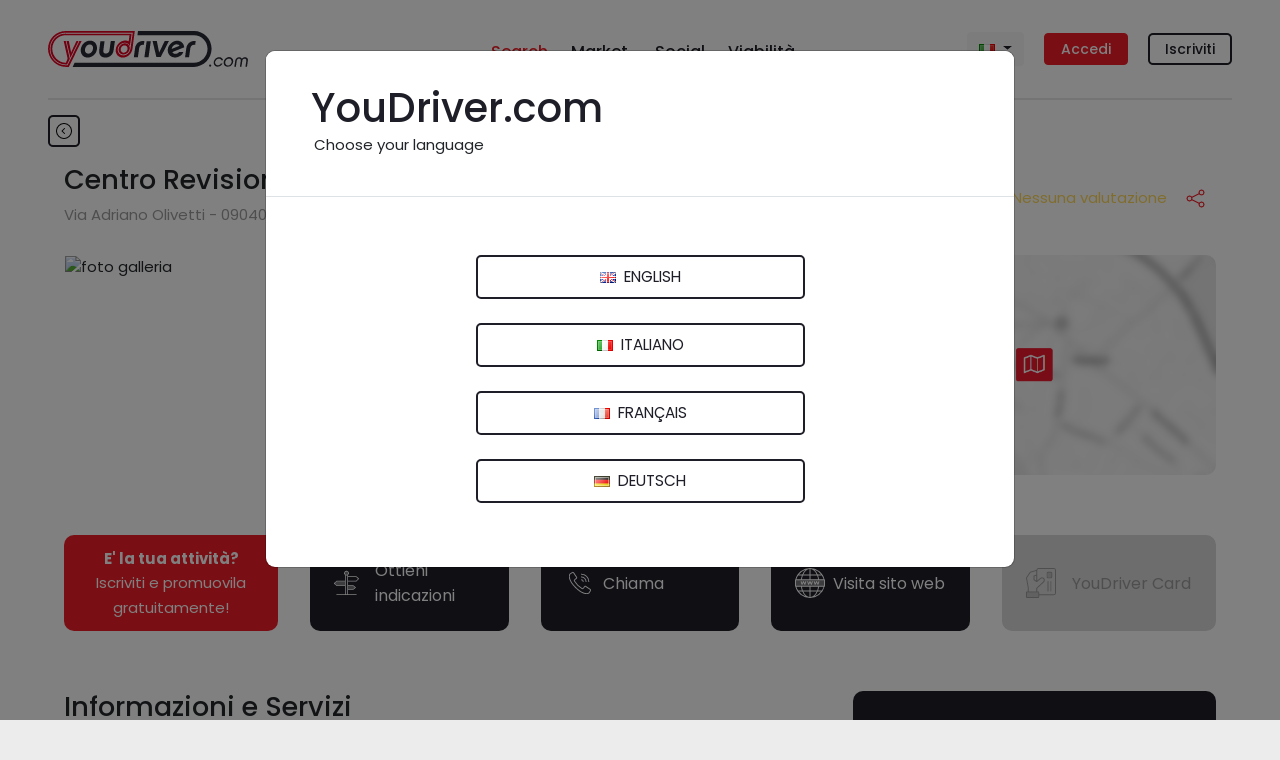

--- FILE ---
content_type: text/html; charset=utf-8
request_url: https://www.youdriver.com/centro-revisioni-2000-21481/
body_size: 24320
content:


<!DOCTYPE html>
<html lang="it" class="complete-footer">
<head>
    <meta charset="utf-8">
    
    
    <link rel="shortcut icon" type="image/x-icon" class="w-100 h-auto" href="/static/core/img/favicon-search.png"/>

    

    <title>Centro Revisioni 2000 - YouDriver.com</title>
    <meta http-equiv="X-UA-Compatible" content="IE=edge">
    <meta name="format-detection" content="telephone=no">
    <meta name="viewport" content="width=device-width, initial-scale=1, shrink-to-fit=no">
    <meta name="description" content="Tutte le informazioni su Centro Revisioni 2000 di Settimo San Pietro (CA). &#10148; Indirizzo &#9742; Numero di telefono, &#10004; orari e servizi. E' la tua attività? Iscriviti e promuovila gratuitamente su YouDriver.">
    <meta name="author" content="YouDriver.com">

    


    
    <link rel="canonical" href="https://www.youdriver.com/centro-revisioni-2000-21481/" />
    <link rel="amphtml" href="https://www.youdriver.com/centro-revisioni-2000-21481/?amp" />
    


    

    
    
    <link rel="alternate" hreflang="en" href="https://www.youdriver.com/en/centro-revisioni-2000-21481/" />
    <link rel="alternate" hreflang="fr" href="https://www.youdriver.com/fr/centro-revisioni-2000-21481/" />
    <link rel="alternate" hreflang="de" href="https://www.youdriver.com/de/centro-revisioni-2000-21481/" />
    <link rel="alternate" hreflang="es" href="https://www.youdriver.com/es/centro-revisioni-2000-21481/" />
    <link rel="alternate" hreflang="pt" href="https://www.youdriver.com/pt/centro-revisioni-2000-21481/" />
    <link rel="alternate" hreflang="hr" href="https://www.youdriver.com/hr/centro-revisioni-2000-21481/" />
    
    <meta property="og:type" content="website" />
    <meta property="og:title" content="Centro Revisioni 2000"/>
    <meta property="og:description" content="Tutte le informazioni su Centro Revisioni 2000 di Settimo San Pietro (CA). Numero di telefono, indirizzo, orari e servizi. E' la tua attività? Iscriviti e promuovila gratuitamente su YouDriver."/>
    <meta property="og:url" content="https://www.youdriver.com/centro-revisioni-2000-21481/"/>
    <meta property="og:image" content="https://media.youdriver.com/media/workshops/publicphotos/49/c0/49c02280-5ccd-41bc-aeaa-832e0fe8e053.jpg.600x400_q85_crop.jpg"/>
    <meta property="og:image:width" content="900"/>
    <meta property="og:image:height" content="500"/>
    <meta property="og:video" content=""/>
    <meta property="og:video:width" content="400" />
    <meta property="og:video:height" content="300" />


    <link rel="preconnect" href="https://fonts.googleapis.com" crossorigin />
    <link rel="preconnect" href="https://fonts.gstatic.com" crossorigin />
    <link rel="preconnect" href="https://connect.facebook.net" crossorigin />
    <link rel="dns-prefetch" href="https://youdriver.s3.amazonaws.com" />
    <link rel="dns-prefetch" href="https://www.google-analytics.com" />
    <link rel="dns-prefetch" href="https://connect.facebook.net" />
    <link rel="dns-prefetch" href="https://fonts.googleapis.com" />
    <link rel="dns-prefetch" href="https://maps.googleapis.com" />
    <link rel="dns-prefetch" href="https://maps.gstatic.com" />
    
    <link rel="preload" href="/static/core/fonts/fa/fontawesome.woff2" as="font" type="font/woff2" crossorigin />

 
    <!-- base css -->
    <link rel="stylesheet" href="/static/cache/css/output.a3b93cad6fec.css" type="text/css" />

    <link rel="preload" as="style" href="https://fonts.googleapis.com/css2?family=Poppins:ital,wght@0,400;0,500;0,700;1,400;1,500;1,700&display=swap" crossorigin />
    <link rel="stylesheet" href="https://fonts.googleapis.com/css2?family=Poppins:ital,wght@0,400;0,500;0,700;1,400;1,500;1,700&display=swap" />

    
    
    <link rel="stylesheet" href="/static/cache/css/output.c34095d721ba.css" type="text/css" />

    <link rel="stylesheet" type="text/css" href="/static/core/libs/slick/slick-theme.css">
    <link rel="stylesheet" href="/static/cache/css/output.6a40f9dd1c83.css" type="text/css" />
    <style>
        .contest-banner-main{max-width:450px}
    </style>


    
    <style>
    .select2-container--default .select2-results > .select2-results__options {max-height: 170px !important}
    .google-auto-placed {margin-top:15px; margin-bottom:15px}
    .page-change-layer {
        position: fixed;
        z-index: 99999;
        top: 0;
        right: 0;
        bottom: 0;
        left: 0;
        background: #ffffffe0;
        display: none;
    }
    .page-change-layer .lds-ellipsis {margin-top: 46vh;}
    .d-none-soft {display:none}
    </style>

    
        <meta name="theme-color" content="#1e1e28">
    

    <script>window.page_pro=false;</script>
    

    <script type=application/ld+json>{"@context": "https://schema.org/", "@type": "AutomotiveBusiness", "address": {"@type": "PostalAddress", "addressCountry": {"@type": "Country", "name": "Italia"}, "addressLocality": "Settimo San Pietro", "postalCode": null, "streetAddress": "Via Adriano Olivetti"}, "contactPoint": {"@type": "ContactPoint", "contactType": "customer service", "telephone": "0707600026"}, "currenciesAccepted": "EUR", "description": "Tutte le informazioni su Centro Revisioni 2000 di Settimo San Pietro (CA). &#10148; Indirizzo &#9742; Numero di telefono, &#10004; orari e servizi. E' la tua attività? Iscriviti e promuovila gratuitamente su YouDriver.", "geo": {"@type": "GeoCoordinates", "latitude": "39.2786945", "longitude": "9.1835286"}, "image": "https://media.youdriver.com/media/workshops/publicphotos/49/c0/49c02280-5ccd-41bc-aeaa-832e0fe8e053.jpg", "name": "Centro Revisioni 2000", "openingHours": ["Mo 08:00-13:00", "Mo 15:00-19:00", "Tu 08:00-13:00", "Tu 15:00-19:00", "We 08:00-13:00", "We 15:00-19:00", "Th 08:00-13:00", "Th 15:00-19:00", "Fr 08:00-13:00", "Fr 15:00-19:00", "Sa 08:00-13:00"], "paymentAccepted": "Cash, Credit Card", "priceRange": "$", "telephone": "0707600026", "url": "https://www.youdriver.com/centro-revisioni-2000-21481/"}</script>

<script>
function ydServerComm(event)
{
    if( typeof jQuery != 'function' )
        setTimeout(ydServerComm, 1000);  // tarare tempo!
    else
        $.ajax({
            type: 'POST',
            url: '/api/v1/webapp/',
            headers: {'X-CSRFToken': YD.Forms.getCookie('csrftoken')},
            data: event.data.param,
        }).done(function (data) {
            console.log('##### done: ' + data.status);
            if( data.status == 200 )
            {
                if( data.notifCount )
                    window.ydNotificationsCounter = data.notifCount;
                ydSendMessage(data.action);
            }
        })
        .fail(function (data) {
            console.log('##### fail', data);
        });
}
function ydReceiveMessage(event)
{
    try{
        console.log('*** PAGE receiveMessage', event ? JSON.stringify(event).substr(0,120) : '');
        if( event.data.senderType == 'app' )
        {
            window.isApp = true;
            $('#cookie-bar').hide();
            try{
                Cookies.set('cb-enabled', 'accepted', {expires: 86400*365, sameSite: 'none', secure: true});
            }catch(e){/*Cookies potrebbe non essere ancora disponibile*/}
            $('.mobile-app-hide').remove();
            $('.btn-open-comparing-label').parent().remove();
            if( navigator.userAgent.match(/iPhone|iPad|iPod/i) )
            {
                $('.ios-app-hide').hide();
                $('.ios-app-show').removeClass('d-none');
                $('.filter-dialog').css('transition', 'none');
            }
            //console.log('############# ' + JSON.stringify(event.data));

        
            try{
                if( event.data.param.u && event.data.param.p )
                {
                    $('#id_login').val(event.data.param.u).addClass('not-empty');
                    $('#id_password').val(event.data.param.p).addClass('not-empty');
                    $('#id_login-1').val(event.data.param.u).addClass('not-empty');
                    $('#id_password-1').val(event.data.param.p).addClass('not-empty');
                    if( event.data.param.gologin )
                    {   // login automatico
                        console.log('>>> go auto login');
                        if( Cookies.get('next2') )
                            $('#next').val(Cookies.get('next2'));
                        if( $('#form-login-in-page').length > 0 )
                            $('#form-login-in-page').submit();
                        else
                            $('#form-login-modal').submit();
                    }
                }
            }catch(e){console.log('ERROR ydReceiveMessage() (u,p)', e);}
        

            if( event.data.param.opid )
            {   // l'app ha comunicato l'id operatore
                window.operator_current = parseInt(event.data.param.opid);
                set_operator_name(event.data.action == 'got-id');  // se è una chiamata got-id, evita di rifarla dentro set_operator_name()
            }

            if( event.data.action == 'assistant-open' && typeof aiChat != 'undefined' )
                aiChat.openChat();

            if( event.data.action == 'screensize' )
            {
                window.appScreenWidth = event.data.param.width;
                window.appScreenHeight = event.data.param.height;
                if( typeof aiChat != 'undefined' )
                    aiChat.setScreenSize(event.data.param.width, event.data.param.height);
            }


            document.cookie = 'app=' + escape(event.data.sender);
        }
    }catch(e){console.log('ERROR ydReceiveMessage()', e); /*if(isApp)alert(e)*/}
}
function ydSendMessage(action, params)
{
    console.log('*** PAGE sendMessage', action, params ? JSON.stringify(params).substr(0,120) : '');
    try
    {
        if(window != window.top)
        {
            var pageHeight = 1234; try{pageHeight=document.documentElement.scrollHeight;}catch(e){}
            window.top.postMessage({sender: 'youdriver.com', senderType: 'webpage', action: action, url: window.location.href, 
                notifCount: window.ydNotificationsCounter, logged: false,
                pageHeight: pageHeight,
                params: params || {}}, '*');
        }
    }catch(e){}
}

window.isApp = false;
try{
window.isApp = document.cookie.indexOf(' app=') >= 0 || window.location.href.indexOf('app=') > 0;
window.ydNotificationsCounter = '0';
window.addEventListener('message', ydReceiveMessage, false);
window.addEventListener('unload', function(){ydSendMessage('unload');}, false);
ydSendMessage('load');
}catch(e){}
</script>


<script>
var YD = window.YD || {};
YD.Language = {current: 'it', user: '', browser: '', url: {}, ask: false};

YD.Language.url.it = 'https://www.youdriver.com/centro-revisioni-2000-21481/';
YD.Language.url.en = 'https://www.youdriver.com/en/centro-revisioni-2000-21481/';
YD.Language.url.fr = 'https://www.youdriver.com/fr/centro-revisioni-2000-21481/';
YD.Language.url.de = 'https://www.youdriver.com/de/centro-revisioni-2000-21481/';
YD.Language.url.es = 'https://www.youdriver.com/es/centro-revisioni-2000-21481/';
YD.Language.url.pt = 'https://www.youdriver.com/pt/centro-revisioni-2000-21481/';
YD.Language.url.hr = 'https://www.youdriver.com/hr/centro-revisioni-2000-21481/';


if( !window.isApp && YD.Language.current == 'it' )
try{
    //console.log('****** current lang', YD.Language.current)

    if( YD.Language.user == '' && (p=document.cookie.indexOf(' YD_Language=')) >= 0 )
    {
        lang = document.cookie.substr(p+13, 2).toLowerCase();
        console.log('****** cookie lang', lang, YD.Language.url[lang])
        if( lang != YD.Language.current )
            location.replace(YD.Language.url[lang]);
    }

    else if( navigator.language && (lang=navigator.language.substr(0, 2).toLowerCase()) != YD.Language.current )
    {
        console.log('****** browser lang', navigator.language)
        console.log('show popup!')
        YD.Language.browser = lang;
        YD.Language.ask = true;
    }
}catch(e){}
</script>


<script>
window.a2a_load = true;
</script>
</head>




<body class="navbar-container body-mobile-fixed" data-spy="scroll" data-target=".navbar-collapse" data-finder-wrapper data-finder-scroll-offset="200">




<header class="container p-0">
    
    
    

<nav class="navbar-mobile-fixed bg-white container" id="fixed-navbar">

    <div class="navbar navbar-expand">

        


<div class="d-flex d-lg-none mobile-navbar w-100">
    <a class="navbar-item my-auto flex-1 align-left" data-target="#sidebar" data-toggle="collapse" aria-controls="navbarSupportedContent" aria-expanded="false">
        <svg viewBox="0 0 24 24" class="very-small-icon" xmlns="http://www.w3.org/2000/svg">
            <use xlink:href="/static/core/img/hamburger.svg#hamburger"></use>
            <title id="title-m-menu">Menu</title>
        </svg>
    </a>

    <a class="navbar-brand my-auto mx-auto text-center logo-workshops logo-on-light-bg flex-1" href="/">
        <svg version="1.1" xmlns="http://www.w3.org/2000/svg" xmlns:xlink="http://www.w3.org/1999/xlink" x="0px" y="0px" viewBox="0 0 150 32.9" xml:space="preserve">
<title>YouDriver.com - Home page</title>
<g id="yd">
<g>
<g>
<g>
<path class="st0" d="M16.2,0C7.3,0,0,7.3,0,16.2c0,9,7.4,16.6,16.2,16.6h2.9L30.8,9.2h-2L18,31.2l0,0v0.1h-1.6
c-8.2,0-14.8-6.6-14.8-14.8v-0.2c0-8.2,6.6-14.8,14.8-14.8h61.4l-0.1,0.7h0l-2,14l0,0c-0.1,1.2-0.6,2.4-1.4,3.4
c-1.3,1.7-3.3,2.7-5.2,2.7c-1.1,0-2.1-0.3-3-0.9c-0.9-0.7-1.5-1.6-1.9-2.7c-0.2-0.6-0.2-1.3-0.2-2l0-0.2
c0.2-1.1,0.6-2.2,1.3-3.1c2.1-2.7,5.8-3.5,8.2-1.7c0.8,0.5,1.3,1.3,1.7,2.2l1.6-11.5H16.3C8.6,2.1,2.2,8.5,2.2,16.3v0.2
c0,7.8,6.3,14.1,14.1,14.1h1.2l2.5-5.1L16.3,9.2h-1.9l3.6,16.1L16.4,29c0,0-0.2,0-0.2,0L16,29C9.4,28.9,3.9,23,3.9,16.2
c0-6.8,5.6-12.4,12.4-12.4h58.5l-0.7,5.6l-0.5-0.2c-0.8-0.3-1.7-0.5-2.6-0.5c-4.3,0-8.2,3.5-8.8,7.9c-0.3,2.1,0.3,4.1,1.5,5.5
c1.2,1.4,3,2.2,5,2.2c4.3,0,8.2-3.5,8.8-7.9l0.1-0.4l1.7-13.4L79.7,0H16.2z"/>
<path class="st0" d="M73.3,12c-0.8-0.5-1.7-0.8-2.6-0.8c-1.7,0-3.5,0.9-4.7,2.4c-0.6,0.8-1.1,1.8-1.2,2.8l0,0.2
c-0.1,0.6,0,1.2,0.1,1.8c0.3,1,0.8,1.8,1.6,2.3c2.1,1.5,5.4,0.8,7.3-1.6c1-1.3,1.4-2.8,1.2-4.3C74.8,13.7,74.2,12.7,73.3,12z
M72.3,18.3c-1.2,1.6-3.2,2-4.5,1c-0.5-0.4-0.8-0.9-1-1.5c-0.1-0.4-0.1-0.8-0.1-1.2c0,0,0-0.1,0-0.1c0,0,0,0,0,0c0,0,0,0,0,0
c0.1-0.6,0.3-1.2,0.7-1.8c1.2-1.6,3.2-2,4.5-1C73.3,14.7,73.5,16.7,72.3,18.3z"/>
</g>
<polygon class="st0" points="19.1,9.2 17,9.2 20.5,24.5 28,9.2 26.1,9.2 21.2,19.6"/>
</g>
</g>
</g>
<g id="logo">
<g>
<path class="st1" d="M134.1,0.1H82.6l-0.5,3.7h51.9c6.9,0,12.5,5.6,12.5,12.5c0,7-5.7,12.8-12.5,12.8H24.4l-1.8,3.7h111.4
c8.9,0,16.2-7.6,16.2-16.5S143,0.1,134.1,0.1z"/>
<path class="st1" d="M41.4,9.4c-0.8-0.4-1.8-0.6-2.8-0.6c-1,0-2,0.2-3,0.6c-0.9,0.4-1.8,0.9-2.6,1.6c-0.8,0.7-1.4,1.5-1.9,2.5
c-0.5,0.9-0.9,2-1,3.1c-0.2,1.1-0.1,2.1,0.2,3.1c0.3,0.9,0.7,1.7,1.2,2.4c0.6,0.7,1.3,1.2,2.1,1.6c0.8,0.4,1.8,0.6,2.8,0.6
c1,0,2-0.2,3-0.6c0.9-0.4,1.8-0.9,2.6-1.6c0.8-0.7,1.4-1.5,1.9-2.4c0.5-0.9,0.9-2,1-3.1c0.2-1.1,0.1-2.1-0.2-3.1
c-0.3-0.9-0.7-1.8-1.2-2.5C43,10.4,42.3,9.8,41.4,9.4z M41.2,16.6c-0.1,0.6-0.3,1.2-0.5,1.7c-0.3,0.5-0.6,0.9-1,1.3
c-0.4,0.4-0.8,0.7-1.3,0.8c-0.5,0.2-0.9,0.3-1.4,0.3c-0.5,0-0.9-0.1-1.4-0.3c-0.4-0.2-0.8-0.5-1-0.8c-0.3-0.4-0.5-0.8-0.6-1.3
c-0.1-0.5-0.1-1.1,0-1.7c0.1-0.6,0.3-1.2,0.5-1.7c0.3-0.5,0.6-1,1-1.4c0.4-0.4,0.8-0.7,1.3-0.9c0.5-0.2,1-0.3,1.5-0.3
c0.5,0,0.9,0.1,1.4,0.3c0.4,0.2,0.8,0.5,1,0.9c0.3,0.4,0.5,0.8,0.6,1.4C41.3,15.4,41.3,16,41.2,16.6z"/>
<path class="st1" d="M51.9,9.3h-3.8L47,17.7c-0.1,1-0.1,1.9,0.1,2.6c0.2,0.8,0.5,1.5,1,2.1c0.5,0.6,1.1,1,1.9,1.4
c0.8,0.3,1.7,0.5,2.7,0.5c1,0,1.9-0.2,2.8-0.5c0.9-0.3,1.6-0.8,2.3-1.4c0.7-0.6,1.2-1.3,1.6-2.1c0.4-0.8,0.7-1.7,0.8-2.6l1.2-8.5
h-3.8l-1.2,8.6c-0.1,0.8-0.5,1.5-1.1,2c-0.6,0.5-1.3,0.8-2.2,0.8c-0.6,0-1.1-0.1-1.4-0.3c-0.3-0.2-0.6-0.5-0.7-0.8
c-0.1-0.3-0.2-0.6-0.2-0.9c0-0.3,0-0.6,0-0.8L51.9,9.3z"/>
<polygon class="st1" points="94.4,9.3 90.6,9.3 88.5,23.9 92.3,23.9 		"/>
<path class="st1" d="M124.4,12.4c-0.3-0.8-0.8-1.4-1.4-1.9c-0.6-0.5-1.2-0.9-2-1.2c-0.8-0.3-1.6-0.4-2.4-0.4c-1,0-2,0.2-3,0.6
c-1,0.4-1.8,1-2.6,1.7c-0.8,0.7-1.4,1.5-2,2.4c-0.5,0.9-0.9,1.9-1,3c-0.1,1.1-0.1,2.1,0.2,3c0.3,0.9,0.7,1.7,1.3,2.4
c0.6,0.7,1.3,1.2,2.2,1.6c0.9,0.4,1.8,0.6,2.8,0.6c1.8,0,3.4-0.5,4.8-1.4c1.4-0.9,2.4-2.1,3-3.6h-4c-0.4,0.6-0.9,1-1.5,1.3
c-0.6,0.3-1.2,0.4-1.8,0.4c-0.6,0-1.2-0.1-1.7-0.4c-0.5-0.3-0.9-0.7-1.2-1.2l11-4.4C124.9,14.1,124.7,13.2,124.4,12.4z
M113.5,16.4c0.1-0.6,0.3-1.2,0.6-1.7c0.3-0.5,0.6-1,1-1.3c0.4-0.4,0.9-0.7,1.4-0.9c0.5-0.2,1-0.3,1.6-0.3c0.6,0,1.1,0.1,1.6,0.3
c0.5,0.2,0.8,0.6,1.1,1L113.5,16.4z"/>
<path class="st1" d="M82.5,24l1.2-8.4c0.1-1,0.6-1.8,1.4-2.4c0.8-0.6,1.8-0.7,2.9-0.5l0.5-3.5c-1.2-0.2-2.3-0.1-3.3,0.2
c-1,0.3-1.9,0.7-2.6,1.3c-0.7,0.6-1.3,1.3-1.8,2.2c-0.5,0.8-0.8,1.8-0.9,2.8L78.8,24H82.5z"/>
<path class="st1" d="M132.2,13.2c0.8-0.6,1.8-0.7,2.9-0.5l0.5-3.5c-1.2-0.2-2.3-0.1-3.3,0.2c-1,0.3-1.9,0.7-2.6,1.3
c-0.7,0.6-1.3,1.3-1.8,2.2c-0.5,0.8-0.8,1.8-0.9,2.8l-1.2,8.4h3.7l1.2-8.4C130.9,14.5,131.4,13.7,132.2,13.2z"/>
<polygon class="st1" points="102,19.6 99.9,9.2 96,9.2 99.5,23.8 103.5,23.8 111,9.2 107.2,9.2 		"/>
</g>
</g>
</svg>
    </a>


    <a class="text-right flex-1 align-self-center" data-toggle="modal" data-target="#login-modal" href="#accedi">
        <div class="very-small-icon float-right d-inline-block">
            <svg viewBox="0 0 24 24" xmlns="http://www.w3.org/2000/svg">
                <use xlink:href="/static/core/img/user2.svg#user"></use>
                <title id="title-user-login">Login</title>
            </svg>
        </div>
    </a>

</div>

        <!-- Desktop -->
        

<div class="flex-layout-lg d-none d-lg-flex">

    <div class="flex-item align-self-center">
        <a class="navbar-brand logo-workshops logo-on-light-bg" href="/">
            <svg version="1.1" xmlns="http://www.w3.org/2000/svg" xmlns:xlink="http://www.w3.org/1999/xlink" x="0px" y="0px" viewBox="0 0 183.6 32.9" xml:space="preserve">
<title>YouDriver.com - Home page</title>
<g id="yd">
<g>
<g>
<g>
<path class="st0" d="M16.2,0C7.3,0,0,7.3,0,16.2c0,9,7.4,16.6,16.2,16.6h2.9L30.8,9.2h-2L18,31.2l0,0v0.1h-1.6
c-8.2,0-14.8-6.6-14.8-14.8v-0.2c0-8.2,6.6-14.8,14.8-14.8h61.4l-0.1,0.7h0l-2,14l0,0c-0.1,1.2-0.6,2.4-1.4,3.4
c-1.3,1.7-3.3,2.7-5.2,2.7c-1.1,0-2.1-0.3-3-0.9c-0.9-0.7-1.5-1.6-1.9-2.7c-0.2-0.6-0.2-1.3-0.2-2l0-0.2
c0.2-1.1,0.6-2.2,1.3-3.1c2.1-2.7,5.8-3.5,8.2-1.7c0.8,0.5,1.3,1.3,1.7,2.2l1.6-11.5H16.3C8.6,2.1,2.2,8.5,2.2,16.3v0.2
c0,7.8,6.3,14.1,14.1,14.1h1.2l2.5-5.1L16.3,9.2h-1.9l3.6,16.1L16.4,29c0,0-0.2,0-0.2,0L16,29C9.4,28.9,3.9,23,3.9,16.2
c0-6.8,5.6-12.4,12.4-12.4h58.5l-0.7,5.6l-0.5-0.2c-0.8-0.3-1.7-0.5-2.6-0.5c-4.3,0-8.2,3.5-8.8,7.9c-0.3,2.1,0.3,4.1,1.5,5.5
c1.2,1.4,3,2.2,5,2.2c4.3,0,8.2-3.5,8.8-7.9l0.1-0.4l1.7-13.4L79.7,0H16.2z"/>
<path class="st0" d="M73.3,12c-0.8-0.5-1.7-0.8-2.6-0.8c-1.7,0-3.5,0.9-4.7,2.4c-0.6,0.8-1.1,1.8-1.2,2.8l0,0.2
c-0.1,0.6,0,1.2,0.1,1.8c0.3,1,0.8,1.8,1.6,2.3c2.1,1.5,5.4,0.8,7.3-1.6c1-1.3,1.4-2.8,1.2-4.3C74.8,13.7,74.2,12.7,73.3,12z
M72.3,18.3c-1.2,1.6-3.2,2-4.5,1c-0.5-0.4-0.8-0.9-1-1.5c-0.1-0.4-0.1-0.8-0.1-1.2c0,0,0-0.1,0-0.1c0,0,0,0,0,0c0,0,0,0,0,0
c0.1-0.6,0.3-1.2,0.7-1.8c1.2-1.6,3.2-2,4.5-1C73.3,14.7,73.5,16.7,72.3,18.3z"/>
</g>
<polygon class="st0" points="19.1,9.2 17,9.2 20.5,24.5 28,9.2 26.1,9.2 21.2,19.6"/>
</g>
</g>
</g>
<g id="logo">
<g>
<circle class="st1" cx="148.9" cy="31.6" r="1"/>
<path class="st1" d="M153.9,27.2c0.2-0.4,0.5-0.7,0.8-1c0.3-0.3,0.6-0.5,1-0.7c0.4-0.2,0.8-0.2,1.2-0.2c0.6,0,1,0.1,1.4,0.4
c0.4,0.3,0.7,0.6,0.9,1.1h1.5c-0.1-0.4-0.2-0.8-0.4-1.2c-0.2-0.3-0.5-0.6-0.8-0.9c-0.3-0.2-0.7-0.4-1.1-0.6
c-0.4-0.1-0.8-0.2-1.3-0.2c-0.6,0-1.2,0.1-1.7,0.4c-0.6,0.2-1.1,0.6-1.5,0.9c-0.4,0.4-0.8,0.9-1.1,1.4c-0.3,0.5-0.5,1.1-0.6,1.7
c-0.1,0.6-0.1,1.2,0.1,1.7c0.2,0.5,0.4,1,0.7,1.4c0.3,0.4,0.7,0.7,1.2,0.9c0.5,0.2,1,0.3,1.6,0.3c1,0,1.9-0.3,2.6-0.8
c0.8-0.5,1.4-1.2,1.8-2h-1.5c-0.3,0.5-0.7,0.8-1.2,1.1c-0.5,0.3-1,0.4-1.6,0.4c-0.4,0-0.8-0.1-1.1-0.2c-0.3-0.2-0.6-0.4-0.8-0.7
c-0.2-0.3-0.4-0.6-0.5-1c-0.1-0.4-0.1-0.8-0.1-1.2C153.5,27.9,153.7,27.5,153.9,27.2z"/>
<path class="st1" d="M169.2,25.2c-0.3-0.4-0.7-0.7-1.2-1c-0.5-0.2-1.1-0.4-1.7-0.4c-0.6,0-1.2,0.1-1.8,0.4c-0.6,0.2-1.1,0.6-1.5,1
c-0.5,0.4-0.8,0.9-1.1,1.4c-0.3,0.5-0.5,1.1-0.6,1.7c-0.1,0.6-0.1,1.2,0.1,1.7c0.1,0.5,0.4,1,0.7,1.4c0.3,0.4,0.7,0.7,1.2,0.9
c0.5,0.2,1,0.3,1.7,0.3c0.6,0,1.2-0.1,1.8-0.3c0.6-0.2,1.1-0.5,1.5-0.9c0.4-0.4,0.8-0.9,1.1-1.4c0.3-0.5,0.5-1.1,0.6-1.7
c0.1-0.6,0.1-1.2-0.1-1.7C169.8,26.1,169.6,25.7,169.2,25.2z M168.6,28.4c-0.1,0.4-0.2,0.8-0.4,1.2c-0.2,0.4-0.5,0.7-0.8,1
c-0.3,0.3-0.7,0.5-1,0.7c-0.4,0.2-0.8,0.2-1.2,0.2c-0.4,0-0.8-0.1-1.1-0.2c-0.3-0.2-0.6-0.4-0.8-0.7c-0.2-0.3-0.4-0.6-0.5-1
c-0.1-0.4-0.1-0.8-0.1-1.2c0.1-0.4,0.2-0.8,0.4-1.2c0.2-0.4,0.5-0.7,0.8-1c0.3-0.3,0.6-0.5,1-0.7c0.4-0.2,0.8-0.2,1.2-0.2
c0.4,0,0.8,0.1,1.1,0.2c0.3,0.2,0.6,0.4,0.8,0.7c0.2,0.3,0.4,0.6,0.5,1C168.6,27.6,168.7,28,168.6,28.4z"/>
<path class="st1" d="M183.5,25.9c-0.1-0.4-0.3-0.7-0.5-1c-0.2-0.3-0.6-0.5-0.9-0.7c-0.4-0.2-0.8-0.2-1.3-0.2
c-0.6,0-1.1,0.1-1.6,0.4c-0.5,0.2-0.9,0.6-1.2,1c-0.2-0.4-0.5-0.8-0.9-1c-0.4-0.3-0.9-0.4-1.5-0.4c-0.5,0-1,0.1-1.4,0.2
c-0.4,0.2-0.8,0.4-1.1,0.7c-0.3,0.3-0.6,0.6-0.8,1c-0.2,0.4-0.4,0.8-0.4,1.3l-0.8,5.4h1.4l0.8-5.4c0.1-0.6,0.3-1,0.7-1.4
c0.4-0.4,0.9-0.5,1.4-0.5c0.6,0,1,0.2,1.3,0.5c0.3,0.4,0.4,0.8,0.3,1.4l-0.8,5.4h1.4l0.8-5.4c0.1-0.6,0.3-1,0.7-1.4
c0.4-0.4,0.9-0.5,1.4-0.5c0.6,0,1,0.2,1.3,0.5c0.3,0.4,0.4,0.8,0.3,1.4l-0.8,5.4h1.4l0.8-5.4C183.6,26.7,183.6,26.3,183.5,25.9z"
/>
<path class="st1" d="M134.1,0.1H82.6l-0.5,3.7h51.9c6.9,0,12.5,5.6,12.5,12.5c0,7-5.7,12.8-12.5,12.8H24.4l-1.8,3.7h111.4
c8.9,0,16.2-7.6,16.2-16.5S143,0.1,134.1,0.1z"/>
<path class="st1" d="M41.4,9.4c-0.8-0.4-1.8-0.6-2.8-0.6c-1,0-2,0.2-3,0.6c-0.9,0.4-1.8,0.9-2.6,1.6c-0.8,0.7-1.4,1.5-1.9,2.5
c-0.5,0.9-0.9,2-1,3.1c-0.2,1.1-0.1,2.1,0.2,3.1c0.3,0.9,0.7,1.7,1.2,2.4c0.6,0.7,1.3,1.2,2.1,1.6c0.8,0.4,1.8,0.6,2.8,0.6
c1,0,2-0.2,3-0.6c0.9-0.4,1.8-0.9,2.6-1.6c0.8-0.7,1.4-1.5,1.9-2.4c0.5-0.9,0.9-2,1-3.1c0.2-1.1,0.1-2.1-0.2-3.1
c-0.3-0.9-0.7-1.8-1.2-2.5C43,10.4,42.3,9.8,41.4,9.4z M41.2,16.6c-0.1,0.6-0.3,1.2-0.5,1.7c-0.3,0.5-0.6,0.9-1,1.3
c-0.4,0.4-0.8,0.7-1.3,0.8c-0.5,0.2-0.9,0.3-1.4,0.3c-0.5,0-0.9-0.1-1.4-0.3c-0.4-0.2-0.8-0.5-1-0.8c-0.3-0.4-0.5-0.8-0.6-1.3
c-0.1-0.5-0.1-1.1,0-1.7c0.1-0.6,0.3-1.2,0.5-1.7c0.3-0.5,0.6-1,1-1.4c0.4-0.4,0.8-0.7,1.3-0.9c0.5-0.2,1-0.3,1.5-0.3
c0.5,0,0.9,0.1,1.4,0.3c0.4,0.2,0.8,0.5,1,0.9c0.3,0.4,0.5,0.8,0.6,1.4C41.3,15.4,41.3,16,41.2,16.6z"/>
<path class="st1" d="M51.9,9.3h-3.8L47,17.7c-0.1,1-0.1,1.9,0.1,2.6c0.2,0.8,0.5,1.5,1,2.1c0.5,0.6,1.1,1,1.9,1.4
c0.8,0.3,1.7,0.5,2.7,0.5c1,0,1.9-0.2,2.8-0.5c0.9-0.3,1.6-0.8,2.3-1.4c0.7-0.6,1.2-1.3,1.6-2.1c0.4-0.8,0.7-1.7,0.8-2.6l1.2-8.5
h-3.8l-1.2,8.6c-0.1,0.8-0.5,1.5-1.1,2c-0.6,0.5-1.3,0.8-2.2,0.8c-0.6,0-1.1-0.1-1.4-0.3c-0.3-0.2-0.6-0.5-0.7-0.8
c-0.1-0.3-0.2-0.6-0.2-0.9c0-0.3,0-0.6,0-0.8L51.9,9.3z"/>
<polygon class="st1" points="94.4,9.3 90.6,9.3 88.5,23.9 92.3,23.9 		"/>
<path class="st1" d="M124.4,12.4c-0.3-0.8-0.8-1.4-1.4-1.9c-0.6-0.5-1.2-0.9-2-1.2c-0.8-0.3-1.6-0.4-2.4-0.4c-1,0-2,0.2-3,0.6
c-1,0.4-1.8,1-2.6,1.7c-0.8,0.7-1.4,1.5-2,2.4c-0.5,0.9-0.9,1.9-1,3c-0.1,1.1-0.1,2.1,0.2,3c0.3,0.9,0.7,1.7,1.3,2.4
c0.6,0.7,1.3,1.2,2.2,1.6c0.9,0.4,1.8,0.6,2.8,0.6c1.8,0,3.4-0.5,4.8-1.4c1.4-0.9,2.4-2.1,3-3.6h-4c-0.4,0.6-0.9,1-1.5,1.3
c-0.6,0.3-1.2,0.4-1.8,0.4c-0.6,0-1.2-0.1-1.7-0.4c-0.5-0.3-0.9-0.7-1.2-1.2l11-4.4C124.9,14.1,124.7,13.2,124.4,12.4z
M113.5,16.4c0.1-0.6,0.3-1.2,0.6-1.7c0.3-0.5,0.6-1,1-1.3c0.4-0.4,0.9-0.7,1.4-0.9c0.5-0.2,1-0.3,1.6-0.3c0.6,0,1.1,0.1,1.6,0.3
c0.5,0.2,0.8,0.6,1.1,1L113.5,16.4z"/>
<path class="st1" d="M82.5,24l1.2-8.4c0.1-1,0.6-1.8,1.4-2.4c0.8-0.6,1.8-0.7,2.9-0.5l0.5-3.5c-1.2-0.2-2.3-0.1-3.3,0.2
c-1,0.3-1.9,0.7-2.6,1.3c-0.7,0.6-1.3,1.3-1.8,2.2c-0.5,0.8-0.8,1.8-0.9,2.8L78.8,24H82.5z"/>
<path class="st1" d="M132.2,13.2c0.8-0.6,1.8-0.7,2.9-0.5l0.5-3.5c-1.2-0.2-2.3-0.1-3.3,0.2c-1,0.3-1.9,0.7-2.6,1.3
c-0.7,0.6-1.3,1.3-1.8,2.2c-0.5,0.8-0.8,1.8-0.9,2.8l-1.2,8.4h3.7l1.2-8.4C130.9,14.5,131.4,13.7,132.2,13.2z"/>
<polygon class="st1" points="102,19.6 99.9,9.2 96,9.2 99.5,23.8 103.5,23.8 111,9.2 107.2,9.2 		"/>
</g>
</g>
</svg>
        </a>
    </div>

    <div class="collapse navbar-collapse flex-item">
        <ul class="navbar-nav  mx-auto d-none d-lg-flex">
            <li class="nav-item active">
                <a class="nav-link" href="/">Search</a>
                <div class="current-section"></div>
            </li>
            <li class="nav-item ">
                <a class="nav-link" href="/market/">Market</a>
                
            </li>
            <li class="nav-item ">
                <a class="nav-link" href="/social/">Social</a>
                
            </li>
            
            <li class="nav-item ">
                <a class="nav-link" href="/traffic/">Viabilità</a>
                
            </li>
            
        </ul>
    </div>

    <div class="flex-item align-self-center">
        
            <ul class="nav navbar-nav d-inline-block mr-3 btn btn-language btn-light">
                
                
                
                <li class="dropdown">
                  <a href="#" class="dropdown-toggle" data-toggle="dropdown"><img src="/static/core/img/flags/it.png" width="16" height="11" alt="it" />&nbsp;<span class="caret"></span></a>
                  <ul class="dropdown-menu language-list" role="menu" id="language-list">
                    
                        
                        <li class="px-3 py-2">
                          <a href="/centro-revisioni-2000-21481/" class="text-smaller text-uppercase" data-lang="it">
                            <img src="/static/core/img/flags/it.png" class="mr-1" width="16" height="11" alt="it" />
                            italiano
                            <i class="fa fa-check-circle ml-2" aria-hidden="true"></i>
                          </a>
                        </li>
                        
                    
                        
                        <li class="px-3 py-2">
                          <a href="/en/centro-revisioni-2000-21481/" class="text-smaller text-uppercase" data-lang="en">
                            <img src="/static/core/img/flags/en.png" class="mr-1" width="16" height="11" alt="en" />
                            English
                            
                          </a>
                        </li>
                        
                    
                        
                        <li class="px-3 py-2">
                          <a href="/fr/centro-revisioni-2000-21481/" class="text-smaller text-uppercase" data-lang="fr">
                            <img src="/static/core/img/flags/fr.png" class="mr-1" width="16" height="11" alt="fr" />
                            français
                            
                          </a>
                        </li>
                        
                    
                        
                        <li class="px-3 py-2">
                          <a href="/de/centro-revisioni-2000-21481/" class="text-smaller text-uppercase" data-lang="de">
                            <img src="/static/core/img/flags/de.png" class="mr-1" width="16" height="11" alt="de" />
                            Deutsch
                            
                          </a>
                        </li>
                        
                    
                        
                    
                        
                    
                        
                    
                  </ul>
                </li>
            </ul>
            <a class="btn btn-new btn-primary mr-3" data-toggle="modal" data-target="#login-modal" href="#accedi">Accedi</a>
            <a class="btn btn-new btn-new-outline btn-outline-secondary" href="/accounts/new/">Iscriviti</a>
        
    </div>

</div>

    </div>

</nav>

    

<div class="subheader-custom d-md-none">
    <div class="subheader-custom-content d-flex">
        <a class="my-auto mr-2 align-left" href="javascript:window.history.go(-1)">
            <svg viewBox="0 0 24 24" class="very-small-icon fill-dark" xmlns="http://www.w3.org/2000/svg">
                <use xlink:href="/static/core/img/circle-arrow-left2.svg#circle-arrow-left2"></use>
                <title id="title-nav-s-back">Indietro</title>
            </svg>
        </a>

        
            <div class="my-auto small-icon"></div>
        



        
        <div class="js-goto-reviews cursor-pointer my-auto mx-auto text-center text-smaller flex-1">
            
                <span class="text-tertiary">Nessuna recensione</span>
            
            <div class="rating-stars-horizontal">
                
<div class="rating-wrapper my-auto d-block">
    
    
</div>
            </div>
        </div>

        
        <a class="my-auto small-icon float-right mr-2 js-btn-directions popup-after-action" href="https://www.google.com/maps/dir/?api=1&amp;travelmode=driving&amp;destination=Via Adriano Olivetti - 09040 Settimo San Pietro (CA) " target="_blank" rel="noopener">
            
            <svg viewBox="0 0 100 100" xmlns="http://www.w3.org/2000/svg">
                <use xlink:href="/static/core/img/navigate.svg#navigate"></use>
                <title id="title-nav-s-directions">Ottieni indicazioni</title>
            </svg>
        </a>

        
        <div class="a2a_kit a2a_kit_size_32 a2a_default_style my-auto py-0 px-0"
            data-a2a-title="Centro Revisioni 2000">
            <a class="button-icon-colored button-icon-colored-transparent a2a_dd py-0 px-0" href="https://www.addtoany.com/share">
                <svg viewBox="0 0 24 24" xmlns="http://www.w3.org/2000/svg">
                    <use xlink:href="/static/core/img/share2.svg#share2"></use>
                    <title id="title-nav-s-directions">Condividi</title>
                </svg>
            </a>
        </div>
    </div>
</div>


</header>

<div class="sticky-wrapper">
    
    
<!-- Sidebar -->
<div class="sidebar-overlay" id="sidebar-overlay" data-toggle="collapse" data-target="#sidebar" data-parent="#sidebar" aria-expanded="false">
</div>
<div class="collapse sidebar" id="sidebar">
    <div class="header">
        <div class="media mb-4 w-100">
            <a class="navbar-brand logo-workshops logo-on-dark-bg media-body my-auto" data-target="#sidebar" data-toggle="collapse" aria-controls="navbarSupportedContent" aria-expanded="false">
                <!-- Generator: Adobe Illustrator 21.1.0, SVG Export Plug-In . SVG Version: 6.00 Build 0)  -->
<svg version="1.1" xmlns="http://www.w3.org/2000/svg" xmlns:xlink="http://www.w3.org/1999/xlink" x="0px" y="0px"
     viewBox="0 0 183.6 32.9" style="enable-background:new 0 0 183.6 32.9; height:28px;" xml:space="preserve">
   <g id="yd">
    <g>
        <g>
            <g>
                <path class="st0" d="M16.2,0C7.3,0,0,7.3,0,16.2c0,9,7.4,16.6,16.2,16.6h2.9L30.8,9.2h-2L18,31.2l0,0v0.1h-1.6
                    c-8.2,0-14.8-6.6-14.8-14.8v-0.2c0-8.2,6.6-14.8,14.8-14.8h61.4l-0.1,0.7h0l-2,14l0,0c-0.1,1.2-0.6,2.4-1.4,3.4
                    c-1.3,1.7-3.3,2.7-5.2,2.7c-1.1,0-2.1-0.3-3-0.9c-0.9-0.7-1.5-1.6-1.9-2.7c-0.2-0.6-0.2-1.3-0.2-2l0-0.2
                    c0.2-1.1,0.6-2.2,1.3-3.1c2.1-2.7,5.8-3.5,8.2-1.7c0.8,0.5,1.3,1.3,1.7,2.2l1.6-11.5H16.3C8.6,2.1,2.2,8.5,2.2,16.3v0.2
                    c0,7.8,6.3,14.1,14.1,14.1h1.2l2.5-5.1L16.3,9.2h-1.9l3.6,16.1L16.4,29c0,0-0.2,0-0.2,0L16,29C9.4,28.9,3.9,23,3.9,16.2
                    c0-6.8,5.6-12.4,12.4-12.4h58.5l-0.7,5.6l-0.5-0.2c-0.8-0.3-1.7-0.5-2.6-0.5c-4.3,0-8.2,3.5-8.8,7.9c-0.3,2.1,0.3,4.1,1.5,5.5
                    c1.2,1.4,3,2.2,5,2.2c4.3,0,8.2-3.5,8.8-7.9l0.1-0.4l1.7-13.4L79.7,0H16.2z"/>
                <path class="st0" d="M73.3,12c-0.8-0.5-1.7-0.8-2.6-0.8c-1.7,0-3.5,0.9-4.7,2.4c-0.6,0.8-1.1,1.8-1.2,2.8l0,0.2
                    c-0.1,0.6,0,1.2,0.1,1.8c0.3,1,0.8,1.8,1.6,2.3c2.1,1.5,5.4,0.8,7.3-1.6c1-1.3,1.4-2.8,1.2-4.3C74.8,13.7,74.2,12.7,73.3,12z
                     M72.3,18.3c-1.2,1.6-3.2,2-4.5,1c-0.5-0.4-0.8-0.9-1-1.5c-0.1-0.4-0.1-0.8-0.1-1.2c0,0,0-0.1,0-0.1c0,0,0,0,0,0c0,0,0,0,0,0
                    c0.1-0.6,0.3-1.2,0.7-1.8c1.2-1.6,3.2-2,4.5-1C73.3,14.7,73.5,16.7,72.3,18.3z"/>
            </g>
            <polygon class="st0" points="19.1,9.2 17,9.2 20.5,24.5 28,9.2 26.1,9.2 21.2,19.6 			"/>
        </g>
    </g>
   </g>
   <g id="logo">
    <g>
        <circle class="st1" cx="148.9" cy="31.6" r="1"/>
        <path class="st1" d="M153.9,27.2c0.2-0.4,0.5-0.7,0.8-1c0.3-0.3,0.6-0.5,1-0.7c0.4-0.2,0.8-0.2,1.2-0.2c0.6,0,1,0.1,1.4,0.4
            c0.4,0.3,0.7,0.6,0.9,1.1h1.5c-0.1-0.4-0.2-0.8-0.4-1.2c-0.2-0.3-0.5-0.6-0.8-0.9c-0.3-0.2-0.7-0.4-1.1-0.6
            c-0.4-0.1-0.8-0.2-1.3-0.2c-0.6,0-1.2,0.1-1.7,0.4c-0.6,0.2-1.1,0.6-1.5,0.9c-0.4,0.4-0.8,0.9-1.1,1.4c-0.3,0.5-0.5,1.1-0.6,1.7
            c-0.1,0.6-0.1,1.2,0.1,1.7c0.2,0.5,0.4,1,0.7,1.4c0.3,0.4,0.7,0.7,1.2,0.9c0.5,0.2,1,0.3,1.6,0.3c1,0,1.9-0.3,2.6-0.8
            c0.8-0.5,1.4-1.2,1.8-2h-1.5c-0.3,0.5-0.7,0.8-1.2,1.1c-0.5,0.3-1,0.4-1.6,0.4c-0.4,0-0.8-0.1-1.1-0.2c-0.3-0.2-0.6-0.4-0.8-0.7
            c-0.2-0.3-0.4-0.6-0.5-1c-0.1-0.4-0.1-0.8-0.1-1.2C153.5,27.9,153.7,27.5,153.9,27.2z"/>
        <path class="st1" d="M169.2,25.2c-0.3-0.4-0.7-0.7-1.2-1c-0.5-0.2-1.1-0.4-1.7-0.4c-0.6,0-1.2,0.1-1.8,0.4c-0.6,0.2-1.1,0.6-1.5,1
            c-0.5,0.4-0.8,0.9-1.1,1.4c-0.3,0.5-0.5,1.1-0.6,1.7c-0.1,0.6-0.1,1.2,0.1,1.7c0.1,0.5,0.4,1,0.7,1.4c0.3,0.4,0.7,0.7,1.2,0.9
            c0.5,0.2,1,0.3,1.7,0.3c0.6,0,1.2-0.1,1.8-0.3c0.6-0.2,1.1-0.5,1.5-0.9c0.4-0.4,0.8-0.9,1.1-1.4c0.3-0.5,0.5-1.1,0.6-1.7
            c0.1-0.6,0.1-1.2-0.1-1.7C169.8,26.1,169.6,25.7,169.2,25.2z M168.6,28.4c-0.1,0.4-0.2,0.8-0.4,1.2c-0.2,0.4-0.5,0.7-0.8,1
            c-0.3,0.3-0.7,0.5-1,0.7c-0.4,0.2-0.8,0.2-1.2,0.2c-0.4,0-0.8-0.1-1.1-0.2c-0.3-0.2-0.6-0.4-0.8-0.7c-0.2-0.3-0.4-0.6-0.5-1
            c-0.1-0.4-0.1-0.8-0.1-1.2c0.1-0.4,0.2-0.8,0.4-1.2c0.2-0.4,0.5-0.7,0.8-1c0.3-0.3,0.6-0.5,1-0.7c0.4-0.2,0.8-0.2,1.2-0.2
            c0.4,0,0.8,0.1,1.1,0.2c0.3,0.2,0.6,0.4,0.8,0.7c0.2,0.3,0.4,0.6,0.5,1C168.6,27.6,168.7,28,168.6,28.4z"/>
        <path class="st1" d="M183.5,25.9c-0.1-0.4-0.3-0.7-0.5-1c-0.2-0.3-0.6-0.5-0.9-0.7c-0.4-0.2-0.8-0.2-1.3-0.2
            c-0.6,0-1.1,0.1-1.6,0.4c-0.5,0.2-0.9,0.6-1.2,1c-0.2-0.4-0.5-0.8-0.9-1c-0.4-0.3-0.9-0.4-1.5-0.4c-0.5,0-1,0.1-1.4,0.2
            c-0.4,0.2-0.8,0.4-1.1,0.7c-0.3,0.3-0.6,0.6-0.8,1c-0.2,0.4-0.4,0.8-0.4,1.3l-0.8,5.4h1.4l0.8-5.4c0.1-0.6,0.3-1,0.7-1.4
            c0.4-0.4,0.9-0.5,1.4-0.5c0.6,0,1,0.2,1.3,0.5c0.3,0.4,0.4,0.8,0.3,1.4l-0.8,5.4h1.4l0.8-5.4c0.1-0.6,0.3-1,0.7-1.4
            c0.4-0.4,0.9-0.5,1.4-0.5c0.6,0,1,0.2,1.3,0.5c0.3,0.4,0.4,0.8,0.3,1.4l-0.8,5.4h1.4l0.8-5.4C183.6,26.7,183.6,26.3,183.5,25.9z"
            />
        <path class="st1" d="M134.1,0.1H82.6l-0.5,3.7h51.9c6.9,0,12.5,5.6,12.5,12.5c0,7-5.7,12.8-12.5,12.8H24.4l-1.8,3.7h111.4
            c8.9,0,16.2-7.6,16.2-16.5S143,0.1,134.1,0.1z"/>
        <path class="st1" d="M41.4,9.4c-0.8-0.4-1.8-0.6-2.8-0.6c-1,0-2,0.2-3,0.6c-0.9,0.4-1.8,0.9-2.6,1.6c-0.8,0.7-1.4,1.5-1.9,2.5
            c-0.5,0.9-0.9,2-1,3.1c-0.2,1.1-0.1,2.1,0.2,3.1c0.3,0.9,0.7,1.7,1.2,2.4c0.6,0.7,1.3,1.2,2.1,1.6c0.8,0.4,1.8,0.6,2.8,0.6
            c1,0,2-0.2,3-0.6c0.9-0.4,1.8-0.9,2.6-1.6c0.8-0.7,1.4-1.5,1.9-2.4c0.5-0.9,0.9-2,1-3.1c0.2-1.1,0.1-2.1-0.2-3.1
            c-0.3-0.9-0.7-1.8-1.2-2.5C43,10.4,42.3,9.8,41.4,9.4z M41.2,16.6c-0.1,0.6-0.3,1.2-0.5,1.7c-0.3,0.5-0.6,0.9-1,1.3
            c-0.4,0.4-0.8,0.7-1.3,0.8c-0.5,0.2-0.9,0.3-1.4,0.3c-0.5,0-0.9-0.1-1.4-0.3c-0.4-0.2-0.8-0.5-1-0.8c-0.3-0.4-0.5-0.8-0.6-1.3
            c-0.1-0.5-0.1-1.1,0-1.7c0.1-0.6,0.3-1.2,0.5-1.7c0.3-0.5,0.6-1,1-1.4c0.4-0.4,0.8-0.7,1.3-0.9c0.5-0.2,1-0.3,1.5-0.3
            c0.5,0,0.9,0.1,1.4,0.3c0.4,0.2,0.8,0.5,1,0.9c0.3,0.4,0.5,0.8,0.6,1.4C41.3,15.4,41.3,16,41.2,16.6z"/>
        <path class="st1" d="M51.9,9.3h-3.8L47,17.7c-0.1,1-0.1,1.9,0.1,2.6c0.2,0.8,0.5,1.5,1,2.1c0.5,0.6,1.1,1,1.9,1.4
            c0.8,0.3,1.7,0.5,2.7,0.5c1,0,1.9-0.2,2.8-0.5c0.9-0.3,1.6-0.8,2.3-1.4c0.7-0.6,1.2-1.3,1.6-2.1c0.4-0.8,0.7-1.7,0.8-2.6l1.2-8.5
            h-3.8l-1.2,8.6c-0.1,0.8-0.5,1.5-1.1,2c-0.6,0.5-1.3,0.8-2.2,0.8c-0.6,0-1.1-0.1-1.4-0.3c-0.3-0.2-0.6-0.5-0.7-0.8
            c-0.1-0.3-0.2-0.6-0.2-0.9c0-0.3,0-0.6,0-0.8L51.9,9.3z"/>
        <polygon class="st1" points="94.4,9.3 90.6,9.3 88.5,23.9 92.3,23.9 		"/>
        <path class="st1" d="M124.4,12.4c-0.3-0.8-0.8-1.4-1.4-1.9c-0.6-0.5-1.2-0.9-2-1.2c-0.8-0.3-1.6-0.4-2.4-0.4c-1,0-2,0.2-3,0.6
            c-1,0.4-1.8,1-2.6,1.7c-0.8,0.7-1.4,1.5-2,2.4c-0.5,0.9-0.9,1.9-1,3c-0.1,1.1-0.1,2.1,0.2,3c0.3,0.9,0.7,1.7,1.3,2.4
            c0.6,0.7,1.3,1.2,2.2,1.6c0.9,0.4,1.8,0.6,2.8,0.6c1.8,0,3.4-0.5,4.8-1.4c1.4-0.9,2.4-2.1,3-3.6h-4c-0.4,0.6-0.9,1-1.5,1.3
            c-0.6,0.3-1.2,0.4-1.8,0.4c-0.6,0-1.2-0.1-1.7-0.4c-0.5-0.3-0.9-0.7-1.2-1.2l11-4.4C124.9,14.1,124.7,13.2,124.4,12.4z
             M113.5,16.4c0.1-0.6,0.3-1.2,0.6-1.7c0.3-0.5,0.6-1,1-1.3c0.4-0.4,0.9-0.7,1.4-0.9c0.5-0.2,1-0.3,1.6-0.3c0.6,0,1.1,0.1,1.6,0.3
            c0.5,0.2,0.8,0.6,1.1,1L113.5,16.4z"/>
        <path class="st1" d="M82.5,24l1.2-8.4c0.1-1,0.6-1.8,1.4-2.4c0.8-0.6,1.8-0.7,2.9-0.5l0.5-3.5c-1.2-0.2-2.3-0.1-3.3,0.2
            c-1,0.3-1.9,0.7-2.6,1.3c-0.7,0.6-1.3,1.3-1.8,2.2c-0.5,0.8-0.8,1.8-0.9,2.8L78.8,24H82.5z"/>
        <path class="st1" d="M132.2,13.2c0.8-0.6,1.8-0.7,2.9-0.5l0.5-3.5c-1.2-0.2-2.3-0.1-3.3,0.2c-1,0.3-1.9,0.7-2.6,1.3
            c-0.7,0.6-1.3,1.3-1.8,2.2c-0.5,0.8-0.8,1.8-0.9,2.8l-1.2,8.4h3.7l1.2-8.4C130.9,14.5,131.4,13.7,132.2,13.2z"/>
        <polygon class="st1" points="102,19.6 99.9,9.2 96,9.2 99.5,23.8 103.5,23.8 111,9.2 107.2,9.2 		"/>
    </g>
   </g>
</svg>
            </a>
            <a class="logo-workshops logo-on-dark-bg float-right my-auto d-block mr-0" data-target="#sidebar" data-toggle="collapse" aria-controls="navbarSupportedContent" aria-expanded="false">
                <svg viewBox="0 0 100 100" class="small-icon fill-white" xmlns="http://www.w3.org/2000/svg">
                    <use xlink:href="/static/core/img/close.svg#close"></use>
                </svg>
            </a>
        </div>

    </div>
    <div class="body list-group card text-left mt-3">
        <a title="Search" href="/" class="list-group-item title active">
            <svg viewBox="0 0 16 16" class="very-small-icon fill-dark mr-3" xmlns="http://www.w3.org/2000/svg">
                <use xlink:href="/static/core/img/search2.svg#search2"></use>
            </svg>
            Search
            <svg viewBox="0 0 100 100" class="very-small-icon fil-dark float-right" xmlns="http://www.w3.org/2000/svg">
                <use xlink:href="/static/core/img/arrow-right2.svg#arrow-right2"></use>
            </svg>
        </a>
        <a title="Market" href="/market/" class="list-group-item title ">
            <svg viewBox="0 0 24 24" class="very-small-icon fill-dark mr-3" xmlns="http://www.w3.org/2000/svg">
                <use xlink:href="/static/core/img/market-icon.svg#market-icon"></use>
            </svg>
            Market
            <svg viewBox="0 0 100 100" class="very-small-icon fil-dark float-right" xmlns="http://www.w3.org/2000/svg">
                <use xlink:href="/static/core/img/arrow-right2.svg#arrow-right2"></use>
            </svg>
        </a>
        <a title="Social" href="/social/" class="list-group-item title ">
            <svg viewBox="0 0 24 24" class="very-small-icon fill-dark mr-3" xmlns="http://www.w3.org/2000/svg">
                <use xlink:href="/static/core/img/social-icon.svg#social-icon"></use>
            </svg>
            Social
            <svg viewBox="0 0 100 100" class="very-small-icon fil-dark float-right" xmlns="http://www.w3.org/2000/svg">
                <use xlink:href="/static/core/img/arrow-right2.svg#arrow-right2"></use>
            </svg>
        </a>
        
        <a title="Viabilità" href="/traffic/" class="list-group-item title ">
            <svg viewBox="0 0 100 100" class="very-small-icon fill-dark mr-3" xmlns="http://www.w3.org/2000/svg">
                <use xlink:href="/static/core/img/road.svg#road"></use>
            </svg>
            Viabilità
            <svg viewBox="0 0 100 100" class="very-small-icon fil-dark float-right" xmlns="http://www.w3.org/2000/svg">
                <use xlink:href="/static/core/img/arrow-right2.svg#arrow-right2"></use>
            </svg>
        </a>
        

        
        <a title="In Officina" href="/in-officina/checkin" class="list-group-item title ">
            <svg viewBox="0 0 24 24" class="very-small-icon fill-dark mr-3" xmlns="http://www.w3.org/2000/svg">
                <use xlink:href="/static/core/img/working.svg#working"></use>
            </svg>
            In Officina
            <svg viewBox="0 0 100 100" class="very-small-icon fil-dark float-right" xmlns="http://www.w3.org/2000/svg">
                <use xlink:href="/static/core/img/arrow-right2.svg#arrow-right2"></use>
            </svg>
        </a>
        

        

        

        <a title="FAQ" href="/faq/" class="list-group-item media title">
            <svg viewBox="0 0 24 24" class="very-small-icon fill-dark mr-3" xmlns="http://www.w3.org/2000/svg">
                <use xlink:href="/static/core/img/faq2.svg#faq2"></use>
            </svg>
            FAQ
            <svg viewBox="0 0 100 100" class="very-small-icon fil-dark float-right" xmlns="http://www.w3.org/2000/svg">
                <use xlink:href="/static/core/img/arrow-right2.svg#arrow-right2"></use>
            </svg>
        </a>

        <a href="#" title="Contattaci" class="list-group-item title suggest-idea-button contact-link" data-toggle="collapse" data-target="#sidebar" data-parent="#sidebar" aria-expanded="false">
            <svg viewBox="0 0 100 100" class="very-small-icon fill-dark mr-3" xmlns="http://www.w3.org/2000/svg">
                <use xlink:href="/static/core/img/mail2.svg#mail2"></use>
            </svg>
            Contattaci
            <svg viewBox="0 0 100 100" class="very-small-icon fil-dark float-right" xmlns="http://www.w3.org/2000/svg">
                <use xlink:href="/static/core/img/arrow-right2.svg#arrow-right2"></use>
            </svg>
        </a>

        
            <div class="row mt-4">
                <div class="col-6">
                    <a class="btn btn-new btn-primary w-100 login-button" data-login="1" data-toggle="collapse" data-target="#sidebar" data-parent="#sidebar" aria-expanded="false">Accedi</a>
                </div>
                <div class="col-6">
                    <a class="btn btn-new btn-new-outline btn-outline-secondary w-100" href="/accounts/new/">Iscriviti</a>
                </div>
            </div>
        

        <div class="row mt-5">
            <div class="col">
                <ul class="btn btn-language btn-light border">
                    
                    
                    
                    <li class="dropdown">
                      <a href="#" class="dropdown-toggle text-small" data-toggle="dropdown">
                        <img src="/static/core/img/flags/it.png" class="mr-1" width="16" height="11" alt="it" />
                        Cambia lingua
                      </a>
                      <ul class="dropdown-menu language-list" role="menu" id="language-list-sidebar">
                        
                        
                            <li class="px-3 py-2">
                              <a href="/centro-revisioni-2000-21481/" class="text-smaller text-uppercase" data-lang="it">
                                <img src="/static/core/img/flags/it.png" class="mr-1" width="16" height="11" alt="it" />
                                italiano
                                <i class="fa fa-check-circle ml-2" aria-hidden="true"></i>
                              </a>
                            </li>
                        
                        
                        
                            <li class="px-3 py-2">
                              <a href="/en/centro-revisioni-2000-21481/" class="text-smaller text-uppercase" data-lang="en">
                                <img src="/static/core/img/flags/en.png" class="mr-1" width="16" height="11" alt="en" />
                                English
                                
                              </a>
                            </li>
                        
                        
                        
                            <li class="px-3 py-2">
                              <a href="/fr/centro-revisioni-2000-21481/" class="text-smaller text-uppercase" data-lang="fr">
                                <img src="/static/core/img/flags/fr.png" class="mr-1" width="16" height="11" alt="fr" />
                                français
                                
                              </a>
                            </li>
                        
                        
                        
                            <li class="px-3 py-2">
                              <a href="/de/centro-revisioni-2000-21481/" class="text-smaller text-uppercase" data-lang="de">
                                <img src="/static/core/img/flags/de.png" class="mr-1" width="16" height="11" alt="de" />
                                Deutsch
                                
                              </a>
                            </li>
                        
                        
                        
                        
                        
                        
                        
                        
                      </ul>
                    </li>
                </ul>
            </div>
        </div>
        
    </div>
</div>


</div>

<main class="">




    

    

<a class="global-back-button d-none" href="javascript:window.history.go(-1)" title="Torna indietro" data-toggle="tooltip">
    <svg viewBox="0 0 16 16" class="tiny-icon" xmlns="http://www.w3.org/2000/svg">
        <use xlink:href="/static/core/img/circle-arrow-left.svg#circle-arrow-left"></use>
    </svg>
</a>


    

    

    <section class="container container-page">

        
        <div class="row mb-3 d-md-none">
            <div class="col-12">
                <h1 class="page-headline-new">Centro Revisioni 2000</h1>
                <p class="workshop-address text-tertiary">Via Adriano Olivetti - 09040 Settimo San Pietro (CA) </p>
            </div>
        </div>
       
        <div class="row mb-4 d-none d-md-flex" style="margin-bottom: 40px;">
            <div class="col-7 media">
                <div class="media-body my-auto">
                    <h1 class="page-headline-new">Centro Revisioni 2000</h1>
                    <p class="workshop-address text-tertiary">Via Adriano Olivetti - 09040 Settimo San Pietro (CA) </p>
                </div>
            </div>
            <div class="col-5 align-self-center">
                <div class="float-right text-center">
                    <div class="media text-small">
                        
                        
<div class="rating-wrapper my-auto d-block">
    
    
        <p class="text-yellow mb-0 " href="#">Nessuna valutazione</p>
    
</div>
                        <div class="media-body ml-3 my-auto d-inline-flex">
                            <div class="a2a_kit a2a_kit_size_32 a2a_default_style mr-2" data-a2a-title="Centro Revisioni 2000">
                                <a class="a2a_dd float-left py-0 px-0"
                                   href="https://www.addtoany.com/share">
                                    <svg viewBox="0 0 100 100" class="very-small-icon fill-primary"
                                         xmlns="http://www.w3.org/2000/svg">
                                        <use xlink:href="/static/core/img/share.svg#share"></use>
                                    </svg>
                                </a>
                            </div>
                        </div>
                    </div>
                </div>
            </div>
            
        </div>

        <div class="row">
            
            <div class="col-12 col-md-8 px-3 pr-md-5 col-carousel mb-4 mb-md-0 position-relative ">
                <div class="carousel-gallery slick-initialized h-auto">
                    
                        
                            
                                <img src="https://media.youdriver.com/media/workshops/publicphotos/49/c0/49c02280-5ccd-41bc-aeaa-832e0fe8e053.jpg.724x0_q85.jpg" class="garage-gallery border-radius-10 js-over-img" alt="foto galleria">
                            
                        
                    
                </div>

                <div id="rating-over-img" class="position-absolute mx-3 border-radius-10 text-center d-md-none" style="left:0;right:0;top:0;bottom:0;background:#00000077;line-height:200px;display:none">
                    <a class="btn btn-primary d-inline-block js-btn-rating" style="box-shadow:black 0 0 20px" href="#rating-modal" data-toggle="modal" data-target="#login-modal">
                        <svg viewBox="0 0 100 100" class="tiny-icon mr-2 fill-white" xmlns="http://www.w3.org/2000/svg">
                            <use xlink:href="/static/core/img/write.svg#write"></use>
                        </svg>
                        Scrivi una recensione
                    </a>
                </div>                

            </div>

            
            <div class="col-12 col-md-4 pl-md-3 d-block d-md-flex">

<a href="https://www.google.com/maps/search/?api=1&amp;query=39.2786945,9.1835286&amp;query_place_id=ChIJ1xngQjg15xIRB52qUyDfYEA" target="_blank" id="geomap" class="d-block workshop-geomap border-radius-10" 
    style="background-image:url('/static/core/img/map-blur.png')"
    data-map-url="https://maps.googleapis.com/maps/api/staticmap?key=AIzaSyBdN7-EpSlSn6P6yZ3ECjXu6pJ58at6QVQ&center=39.2786945,9.1835286&zoom=15&size=600x600&maptype=roadmap&markers=anchor:bottom%7Cicon:https://www.youdriver.com/static/core/img/pin-yd.png%7C%7C39.2786945,9.1835286&map_id=a3051181383daafe">
    <div class="btn btn-primary workshop-geomap-zoom d-none">
        <svg viewBox="0 0 16 16" class="mini-icon fill-white" xmlns="http://www.w3.org/2000/svg">
            <use xlink:href="/static/core/img/search2-adv.svg#search2-adv"></use>
            <title>zoom</title>
        </svg>
    </div>
</a>

            </div>
        </div>

    </section>

    
    <section class="container container-generic custom-section mt-n2 pt-0 pt-md-1">
        <div class="row detail-scheme">
            <div class="detail-item detail-item-red cursor-pointer mb-3 mb-md-0" data-toggle="tooltip" title="Iscriviti GRATIS a YouDriver per personalizzare questa pagina!">
                <div class="detail-item-button media">
                    <div class="media-body my-auto d-block text-center">
                        <a class="text-white js-btn-signup-company" href="/accounts/signup/company/">
                            <b class="d-block">E' la tua attività?</b>
                            Iscriviti e promuovila gratuitamente!
                        </a>
                    </div>
                </div>
            </div>

            <div class="detail-item detail-item-left">
                <a class="detail-item-button media js-btn-directions popup-after-action" href="https://www.google.com/maps/dir/?api=1&amp;travelmode=driving&amp;destination=Via Adriano Olivetti - 09040 Settimo San Pietro (CA) " target="_blank" rel="noopener">
                    <svg class="mr-3 my-auto d-block small-icon fill-white" viewBox="0 0 32 32"
                         xmlns="http://www.w3.org/2000/svg">
                        <use xlink:href="/static/core/img/directions.svg#directions"></use>
                    </svg>
                    <div class="media-body my-auto d-block">
                        Ottieni indicazioni
                    </div>
                </a>
            </div>

            
            <div class="detail-item detail-item-right">
                <a class="detail-item-button media js-btn-telephone popup-after-action" href="tel:0707600026">
                    <svg viewBox="0 0 32 32" class="small-icon fill-white my-auto d-block mr-2" xmlns="http://www.w3.org/2000/svg">
                        <use xlink:href="/static/core/img/phone.svg#phone"></use>
                    </svg>
                    <div class="media-body my-auto d-block button-phone-number" data-number="0707600026">
                        Chiama
                    </div>
                </a>
            </div>
            

            <div class="detail-item detail-item-left ">
                <a href="https://www.facebook.com/Revisioni-2000-1655480757879610/" target="_blank" rel="nofollow noopener" class="detail-item-button media js-btn-website">
                    <svg viewBox="0 0 32 32" class="small-icon fill-white my-auto d-block mr-2" xmlns="http://www.w3.org/2000/svg">
                        <use xlink:href="/static/core/img/website2.svg#website2"></use>
                    </svg>
                    <div class="media-body my-auto d-block">
                        Visita sito web
                    </div>
                </a>
            </div>

            <div class="detail-item detail-item-right disabled" data-toggle="tooltip" title="Nessuno sconto YouDriver card">
                <div class="detail-item-button media">
                    <svg class="mr-3 my-auto d-block small-icon fill-white" viewBox="0 0 32 32" xmlns="http://www.w3.org/2000/svg">
                        <use xlink:href="/static/core/img/card-hold.svg#card-hold"></use>
                    </svg>
                    <div class="media-body my-auto d-block">
                        YouDriver Card
                    </div>
                </div>
            </div>
        </div>
    </section>

    <section class="container container-generic custom-section pt-0 pb-2">
        
            
            <div class="row mb-4 d-sm-none">
                <div class="col-12 text-center">
                
                    
<ins class="adsbygoogle"
style="display:block; text-align:center;"
data-ad-layout="in-article"
data-ad-format="fluid"
data-ad-client="ca-pub-5396741117761259"
data-ad-slot="7336788440"></ins>
<script>(adsbygoogle = window.adsbygoogle || []).push({});</script>

                
                </div>
            </div>
        
        <div class="row">
            
            <div class="col-12 col-lg-8 pr-lg-5">
 
             
                
                <section id="serv" class="mb-3">
                    <div class="row">
                        <div class="col-12">
                            <h2 class="page-headline-new mb-4">Informazioni e Servizi</h2>
                        </div>
                    </div>
                    <div class="row">
                        <div class="col-12">
                            <p class="d-none d-sm-block">
                                
                                    Centro Revisioni 2000 è un'azienda di Settimo San Pietro (CA) che offre servizi nel settore automotive. <br /> In particolare:
                                
                            </p>
                        
                            
                                
                                <svg viewBox="0 0 16 16" class="small-icon mr-1" xmlns="http://www.w3.org/2000/svg">
                                    <use xlink:href="/assets/services/yd_centro-revisione.svg#centro-revisione"></use>
                                </svg>
                                
                                Centro revisione <br />
                            
                        
                        </div>
                    </div>
                </section>
                <span class="separator-line-small my-4 my-md-5"></span>
            

                
                <div class="row mb-1" id="div-opening-hours">
                    <div class="col-12 mt-1">
                        
                            <a class="media workshop-section-link-collapse collapsed" data-toggle="collapse" href="#opening-hours" aria-expanded="false">
                                <svg class="very-small-icon fill-dark my-auto d-inline-block mr-2 mr-md-3" viewBox="0 0 24 24" xmlns="http://www.w3.org/2000/svg">
                                    <use xlink:href="/static/core/img/clock2.svg#clock2"></use>
                                </svg>
                                <span class="mr-4">
                                    
                                    

                                    
                                        <h5 class="title-in-section mb-0 mr-2 d-inline-block align-middle">Ora aperto</h5>
                                        <span class="mb-0 align-middle">
                                            15:00 - 19:00</span>
                                            
                                    
                                </span>
                                <svg viewBox="0 0 100 100" class="very-small-icon icon-collapsed" xmlns="http://www.w3.org/2000/svg">
                                    <use xlink:href="/static/core/img/arrow.svg#arrow"></use>
                                </svg>
                                <svg viewBox="0 0 100 100" class="very-small-icon fill-red icon-expanded" xmlns="http://www.w3.org/2000/svg">
                                    <use xlink:href="/static/core/img/arrow-up.svg#arrow-up"></use>
                                </svg>
                            </a>
                            
<div class="collapse workshop-openings-hours mt-4" id="opening-hours">
    

    <table class="w-100">
        <thead>
        <tr>
            <th></th>
            <th>Mattina</th>
            <th>Pomeriggio</th>
        </tr>
        </thead>
        <tbody>
        
            <tr>
                <td class="day">Lunedì</td>
                
                    
                        
                            <td>08:00 - 13:00</td>
                        
                    
                        
                            <td>15:00 - 19:00</td>
                        
                    
                
            </tr>
        
            <tr>
                <td class="day">Martedì</td>
                
                    
                        
                            <td>08:00 - 13:00</td>
                        
                    
                        
                            <td>15:00 - 19:00</td>
                        
                    
                
            </tr>
        
            <tr>
                <td class="day">Mercoledì</td>
                
                    
                        
                            <td>08:00 - 13:00</td>
                        
                    
                        
                            <td>15:00 - 19:00</td>
                        
                    
                
            </tr>
        
            <tr>
                <td class="day">Giovedì</td>
                
                    
                        
                            <td>08:00 - 13:00</td>
                        
                    
                        
                            <td>15:00 - 19:00</td>
                        
                    
                
            </tr>
        
            <tr>
                <td class="day">Venerdì</td>
                
                    
                        
                            <td>08:00 - 13:00</td>
                        
                    
                        
                            <td>15:00 - 19:00</td>
                        
                    
                
            </tr>
        
            <tr>
                <td class="day">Sabato</td>
                
                    
                        
                            <td>08:00 - 13:00</td>
                        
                    
                        
                            <td>chiuso</td>
                        
                    
                
            </tr>
        
            <tr>
                <td class="day">Domenica</td>
                
                    
                        
                            <td>chiuso</td>
                        
                    
                        
                            <td>chiuso</td>
                        
                    
                
            </tr>
        
        </tbody>
    </table>

</div>
                        
                    </div>
                </div>
                    
                
                <span class="separator-line-small my-4 my-md-5"></span>
                <section id="reviews" class="pt-4 mb-5 mb-md-3">
                    <div class="row">
                        <div class="col-6">
                            <h2 class="page-headline-new mb-4">Recensioni 
                            </h2>
                        </div>
                    </div>

                    <div>
                        
                            <p class="mb-3">Non ci sono ancora recensioni.</p>
                        

                        
                            
                                <div class="mt-md-0 mb-5 overflow-hidden ">
                                    <div class="text-center text-md-left">
                                        <a class="btn btn-primary d-inline-block mt-md-2 js-btn-rating" href="#rating-modal" data-toggle="modal" data-target="#login-modal" data-logincaption="Recensione">
                                            <svg viewBox="0 0 100 100" class="tiny-icon mr-2 fill-white" xmlns="http://www.w3.org/2000/svg">
                                                <use xlink:href="/static/core/img/write.svg#write"></use>
                                            </svg>
                                            
                                                Scrivi tu la prima
                                            
                                            
                                        </a>

                                    
                                    </div>
                                </div>
                            
                        
                    </div>
                </section>

                <span class="separator-line-small my-2 my-md-4"></span>
                <section id="faq" class="pt-4 mb-5 accordion">
                    <div class="row" itemscope itemtype="https://schema.org/FAQPage">
                        <div class="col-12">
                            <h2 class="page-headline-new mb-4">Domande Frequenti</h2>
                        </div>
                        <div class="col-12">
                            
                            <div class="card" itemscope itemprop="mainEntity" itemtype="https://schema.org/Question">
                                <a class="mb-1 px-3 py-2 card-header link-colored" data-toggle="collapse" href="#collapseFaq1" role="button" aria-expanded="false" aria-controls="collapseFaq1">
                                    <span itemprop="name">Dove si trova Centro Revisioni 2000?</span>
                                </a>
                                <div class="collapse ml-3 mb-2" id="collapseFaq1" data-parent="#faq">
                                    <div class="ws-faq-answer" itemscope itemprop="acceptedAnswer" itemtype="https://schema.org/Answer">
                                        <span itemprop="text">Centro Revisioni 2000 si trova in Via Adriano Olivetti - 09040 Settimo San Pietro (CA) .
                                        <a href="/centro-revisioni-2000-21481/">Guarda la mappa</a></span>
                                    </div>
                                </div>
                            </div>
                            
                            
                            <div class="card" itemscope itemprop="mainEntity" itemtype="https://schema.org/Question">
                                <a class="mb-1 px-3 py-2 card-header link-colored" data-toggle="collapse" href="#collapseFaq2" role="button" aria-expanded="false" aria-controls="collapseFaq2">
                                    <span itemprop="name">Come posso contattare telefonicamente Centro Revisioni 2000?</span>
                                </a>
                                <div class="collapse ml-3" id="collapseFaq2" data-parent="#faq">
                                    <div class="ws-faq-answer" itemscope itemprop="acceptedAnswer" itemtype="https://schema.org/Answer">
                                        <span itemprop="text">L'azienda risponde al numero di telefono 0707600026</span>
                                    </div>
                                </div>
                            </div>
                            
                            
                            
                            <div class="card" itemscope itemprop="mainEntity" itemtype="https://schema.org/Question">
                                <a class="mb-1 px-3 py-2 card-header link-colored" data-toggle="collapse" href="#collapseFaq3" role="button" aria-expanded="false" aria-controls="collapseFaq3">
                                    <span itemprop="name">Quali sono gli orari di apertura per Centro Revisioni 2000?</span>
                                </a>
                                <div class="collapse ml-3" id="collapseFaq3" data-parent="#faq">
                                    <div class="ws-faq-answer" itemscope itemprop="acceptedAnswer" itemtype="https://schema.org/Answer">
                                        <span itemprop="text">
    
    <b class="ws-faq-oo-day" style="display:inline-block;min-width:90px">Lunedì</b>
    08:00 - 13:00 &emsp; 15:00 - 19:00
    <br />
    <b class="ws-faq-oo-day" style="display:inline-block;min-width:90px">Martedì</b>
    08:00 - 13:00 &emsp; 15:00 - 19:00
    <br />
    <b class="ws-faq-oo-day" style="display:inline-block;min-width:90px">Mercoledì</b>
    08:00 - 13:00 &emsp; 15:00 - 19:00
    <br />
    <b class="ws-faq-oo-day" style="display:inline-block;min-width:90px">Giovedì</b>
    08:00 - 13:00 &emsp; 15:00 - 19:00
    <br />
    <b class="ws-faq-oo-day" style="display:inline-block;min-width:90px">Venerdì</b>
    08:00 - 13:00 &emsp; 15:00 - 19:00
    <br />
    <b class="ws-faq-oo-day" style="display:inline-block;min-width:90px">Sabato</b>
    08:00 - 13:00 &emsp; chiuso
    <br />
    <b class="ws-faq-oo-day" style="display:inline-block;min-width:90px">Domenica</b>
    chiuso &emsp; chiuso
    <br />
                                        </span>
                                    </div>
                                </div>
                            </div>
                            
                            
                            <div class="card" itemscope itemprop="mainEntity" itemtype="https://schema.org/Question">
                                <a class="mb-1 px-3 py-2 card-header link-colored" data-toggle="collapse" href="#collapseFaq4" role="button" aria-expanded="false" aria-controls="collapseFaq4">
                                    <span itemprop="name">Come posso raggiungere Centro Revisioni 2000?</span>
                                </a>
                                <div class="collapse ml-3 mb-2" id="collapseFaq4" data-parent="#faq">
                                    <div class="ws-faq-answer" itemscope itemprop="acceptedAnswer" itemtype="https://schema.org/Answer">
                                        <span itemprop="text">
                                            Puoi raggiungere Centro Revisioni 2000 a Settimo San Pietro (CA) cliccando su questo link:
                                            <a class="text-red js-btn-directions" href="https://www.google.com/maps/dir/?api=1&amp;travelmode=driving&amp;destination=Via Adriano Olivetti - 09040 Settimo San Pietro (CA) " target="_blank" target="_blank" rel="noopener">Ottieni indicazioni</a>
                                        </span>
                                    </div>
                                </div>
                            </div>
                            
                            <div class="card" itemscope itemprop="mainEntity" itemtype="https://schema.org/Question">
                                <a class="mb-1 px-3 py-2 card-header link-colored" data-toggle="collapse" href="#collapseFaq5" role="button" aria-expanded="false" aria-controls="collapseFaq5">
                                    <span itemprop="name">Come posso aiutare questo professionista?</span>
                                </a>
                                <div class="collapse ml-3" id="collapseFaq5" data-parent="#faq">
                                    <div class="ws-faq-answer" itemscope itemprop="acceptedAnswer" itemtype="https://schema.org/Answer">
                                        <span itemprop="text">
                                        &bull; Scrivi una recensione<br />
                                        &bull; Condividi con lui questa pagina ed invitalo ad iscriversi su YouDriver!
                                        </span>
                                    </div>
                                </div>
                            </div>
                        </div>
                    </div>
                </section>

      
            </div>


            
            
            <div class="col-12 col-lg-4 pl-md-3 mb-5 workshop-left-column">
                <div class="bg-dark border-radius-10 p-4 text-white">

                    <div class="row">
                    
                        <div class="col-12 mb-4">
                        
<ins class="adsbygoogle"
style="display:block"
data-ad-client="ca-pub-5396741117761259"
data-ad-slot="1897885235"
data-ad-format="auto"
data-full-width-responsive="false"></ins>
<script>(adsbygoogle = window.adsbygoogle || []).push({});</script>

                        </div>
                    
                        <div class="col-12">
                            <h3 class="mb-3">
                                <svg viewBox="0 0 16 16" class="mini-icon fill-red mr-2" xmlns="http://www.w3.org/2000/svg">
                                    <use xlink:href="/static/core/img/pin4.svg#pin4"></use>
                                </svg>
                                Nei paraggi...
                            </h3>
                        </div>
                        
                            
                                <div class="col-12">
                                    <div class="promo-item-slider cursor-pointer pb-4">
                                        <a href="/sevi-di-argiolas-efisio-34805/" class="d-block promo-item-slider-img" data-lazy="scroll" data-background-image="url('/static/core/img/placeholder-ws.png')">
                                            <div class="promo-item-slider-img-cover"></div>
                                            <div class="promo-item-slider-info">
                                                <div class="promo-item-slider-infoline mb-1"></div>
                                                <div class="promo-item-slider-title">S.E.V.I. Di Argiolas Efisio</div>
                                                <div class="info-upper">San sperate (CA) 
                                                    
                                                        <div class="mini-icon float-right" data-toggle="tooltip" title="Azienda registrata">
                                                            <svg viewBox="0 0 100 100" xmlns="http://www.w3.org/2000/svg">
                                                                <use xlink:href="/static/core/img/check-circle.svg#check-circle"></use>
                                                            </svg>
                                                        </div>
                                                    
                                                </div>
                                            </div>
                                            <div class="btn btn-new btn-red promo-item-slider-btn">
                                                <svg viewBox="0 0 16 16" class="tiny-icon-16 mr-2 fill-white" xmlns="http://www.w3.org/2000/svg">
                                                    <use xlink:href="/static/core/img/circle-arrow.svg#circle-arrow"></use>
                                                </svg>
                                                Scopri
                                            </div>
                                        </a>
                                    </div>
                                </div>
                            
                        
                            
                                <div class="col-12">
                                    <div class="promo-item-slider cursor-pointer pb-4">
                                        <a href="/carlab-elettronica-di-lorenzo-plantera-141285/" class="d-block promo-item-slider-img" data-lazy="scroll" data-background-image="url('https://media.youdriver.com/media/workshops/photos/c3/da/c3da79fa-8acb-4ef6-9a80-bddbce094bdb.jpeg.500x0_q85.jpg')">
                                            <div class="promo-item-slider-img-cover"></div>
                                            <div class="promo-item-slider-info">
                                                <div class="promo-item-slider-infoline mb-1"></div>
                                                <div class="promo-item-slider-title">Carlab Elettronica di Lorenzo Plantera</div>
                                                <div class="info-upper">Quartu Sant&#39;Elena (CA) 
                                                    
                                                        <div class="mini-icon float-right" data-toggle="tooltip" title="Azienda registrata">
                                                            <svg viewBox="0 0 100 100" xmlns="http://www.w3.org/2000/svg">
                                                                <use xlink:href="/static/core/img/check-circle.svg#check-circle"></use>
                                                            </svg>
                                                        </div>
                                                    
                                                </div>
                                            </div>
                                            <div class="btn btn-new btn-red promo-item-slider-btn">
                                                <svg viewBox="0 0 16 16" class="tiny-icon-16 mr-2 fill-white" xmlns="http://www.w3.org/2000/svg">
                                                    <use xlink:href="/static/core/img/circle-arrow.svg#circle-arrow"></use>
                                                </svg>
                                                Scopri
                                            </div>
                                        </a>
                                    </div>
                                </div>
                            
                        
                    </div>

                </div>
            </div>
            

        </div>
    </section>


    
    
    

<div class="modal fade in" id="invite-rating-modal" tabindex="-1" role="dialog" aria-labelledby="Send a comment" aria-hidden="true">
    <div class="modal-dialog modal-popup" role="document">
        <div class="modal-content">

            <div class="modal-header bg-white d-block">
                <div class="media">
                    <div class="media-body my-auto mr-3">
                        <h2 class="ml-0 mt-3 mb-2" id="modal-review-title">La tua opinione è importante</h2>
                    </div>
                    <img class="very-small-icon fill-tertiary my-auto d-block cursor-pointer" src="/static/core/img/close.svg" data-dismiss="modal" alt="x" />
                </div>
            </div>

            <div class="modal-body" id="review-modal-body">
                <p class="font-weight-bolder">Raccontaci la tua esperienza con l'azienda <span class="text-red">Centro Revisioni 2000</span></p>
                <p class="mb-custom">Puoi scrivere ora una breve recensione oppure tornare su questa pagina in un secondo momento.</p>
                
                <a class="btn btn-primary d-block js-btn-rating" href="#rating-modal" data-toggle="modal" data-target="#login-modal">
                    <svg viewBox="0 0 100 100" class="tiny-icon mr-2 fill-white" xmlns="http://www.w3.org/2000/svg">
                        <use xlink:href="/static/core/img/write.svg#write"></use>
                    </svg>
                    Scrivi una recensione
                </a>
            </div>
        </div>
    </div>
</div>
    

<div class="modal fade in" id="invite-signup-modal" tabindex="-1" role="dialog" aria-labelledby="Sign up" aria-hidden="true">
    <div class="modal-dialog modal-popup" role="document">
        <div class="modal-content">

            <div class="modal-header bg-white d-block">
                <div class="media">
                    <div class="media-body my-auto mr-3">
                        <h2 class="ml-0 mt-3 mb-2" id="modal-review-title">Resta aggiornato!</h2>
                    </div>
                    <img class="very-small-icon fill-tertiary my-auto d-block cursor-pointer" src="/static/core/img/close.svg" data-dismiss="modal" alt="x" />
                </div>
            </div>

            <div class="modal-body" id="review-modal-body">
                <h4 class="text-red font-weight-bolder mb-2">Centro Revisioni 2000</h4>
                <p class="font-weight-bolder mb-3">
                    Ti piacerebbe conoscere le promozioni dell'azienda, ricevere sconti e altre novità?
                </p>
                <p class="mb-custom">Iscriviti gratuitamente su YouDriver!</p>
                
                <a class="btn btn-primary d-block js-btn-signup-popup" href="/accounts/new/">
                    Iscriviti
                </a>
            </div>
        </div>
    </div>
</div>
    

<div class="modal fade in" id="invite-veicolo-modal" tabindex="-1" role="dialog" aria-hidden="true">
    <div class="modal-dialog modal-popup" role="document">
        <div class="modal-content">

            <div class="modal-header bg-white d-block">
                <div class="media">
                    <div class="media-body my-auto mr-3">
                        <h2 class="ml-0 mt-3 mb-2" id="modal-review-title">Un servizio per te!</h2>
                    </div>
                    <img class="very-small-icon fill-tertiary my-auto d-block cursor-pointer" src="/static/core/img/close.svg" data-dismiss="modal" alt="x" />
                </div>
            </div>

            <div class="modal-body" id="review-modal-body">
                <h4 class="text-red font-weight-bolder mb-2">Il mio veicolo</h4>
                <p class="mb-3">
                    Prova il servizio gratuito di YouDriver che ti ricorda le scadenze relative alla tua auto: <b>bollo, assicurazione, revisione, tagliando</b>.
                </p>
                <p class="mb-4">
                    Inoltre ti permette di annotare gli interventi di officina ed appunti di ogni tipo, anche con foto!
                </p>
                
                <a class="btn btn-primary d-block js-btn-veicolo-popup" href="/social/posts/1074/il-mio-veicolo/">
                    Scopri!
                </a>
            </div>
        </div>
    </div>
</div>
<script>window.a2a_init='page';</script>

    

</main>






    

<div class="modal modal--suggest-idea fade" id="modal-suggest-idea" tabindex="-1" role="dialog"
     aria-labelledby="Suggerisci la tua idea" aria-hidden="true">
    <form id="form-suggest-idea" data-url="/rc/suggest-idea/">
        <input type="hidden" name="page_url" value="/centro-revisioni-2000-21481/"/>
        <div class="modal-dialog" role="document">
            <div class="modal-content">
                <div class="modal-header bg-white mb-1">
                    <div class="row">
                        <div class="col-12">
                           <img class="very-small-icon fill-tertiary mb-4 cursor-pointer float-right" src="/static/core/img/close.svg" data-dismiss="modal" alt="x">
                            <h1>Contattaci</h1>
                            <p class="subtitle-lowercase ml-2 mt-2 mb-0">Ti piace YouDriver? Hai qualche idea per aiutarci a migliorarlo? Desideri contattarci? Scrivici qui sotto.</p>
                        </div>
                    </div>
                </div>
                <div class="modal-body">
                    <div class="form-row">
                        
                            <div class="col-6">
                                <input type="text" name="suggestion-first-name" placeholder="Il tuo nome" class="form-control mb-3">
                            </div>
                            <div class="col-6">
                                <input type="text" name="suggestion-last-name" placeholder="Il tuo cognome" class="form-control mb-3">
                            </div>
                            <div class="col-12">
                                <input type="email" name="suggestion-email" placeholder="La tua email" class="form-control mb-3" required>
                                <input type="text" name="suggestion-email-2" placeholder="La tua email" class="form-control mb-3 d-none">
                            </div>
                        
                        <div class="col-12">
                            <textarea class="form-control mb-4" placeholder="Inserisci un commento" rows="4" name="suggestion-comment" required></textarea>
                        </div>
                    </div>
                    <div class="form-row">
                        <div class="col-2 col-md-3"></div>
                        <div class="col-8 col-md-6">
                            <button type="submit" class="btn btn-primary w-100 js-btn-suggest-idea">
                                <div class="lds-ring mr-3"><div></div><div></div><div></div><div></div></div>
                                Invia
                            </button>
                        </div>
                        <div class="col-2 col-md-3"></div>
                    </div>
                </div>
            </div>
        </div>
    </form>
</div>
    
        


<!-- Modale per login -->

<div class="modal modal--login" id="login-modal" tabindex="-1" role="dialog"
     aria-labelledby="Request a quote" aria-hidden="true">
    <div class="modal-dialog" role="document">
        <div class="modal-content">
            <div class="modal-header">
                <div class="row">
                    <div class="col-12 section-title-new">
                        <span class="text-primary logincaption" data-title="Accedi">Accedi</span>
                        <span class="section-title-line"></span>
                        <img class="very-small-icon fill-tertiary mb-4 cursor-pointer float-right" src="/static/core/img/close.svg" data-dismiss="modal" alt="x" />
                    </div>
                    <div class="col-12">
                        <div class="page-headline-new">Accedi per proseguire</div>
                        <p class="text-tertiary mt-2 mb-0">Inserisci le tue credenziali ed entra nel mondo YouDriver</p>
                    </div>
                </div>
            </div>
            <div class="modal-body pb-4">
                <form action="/accounts/login/" method="post" class="js-form-login" id="form-login-modal">
                    <div class="form-row align-items-center js-login-standard">
                        <input type='hidden' name='csrfmiddlewaretoken' value='kRiRPz0DPAUKdhZWxmi9eYA0Or8YV1cHvSMhyw6ZJIp59Bk7J8xzoWlbYAN3sb3n' />
                        
                        
                            <input type="hidden" name="nextpage" id="next" value="/centro-revisioni-2000-21481/">
                        
                        <div class="col-12">
                            <div class="mb-4">
                                <label for="id_login" class="new-label">Email</label>
                                <input type="email" class="form-control empty ok input-lg mb-3" placeholder="&xrArr; indirizzo email"
                                       id="id_login" name="login" required>
                                
                            </div>
                            <div class="mb-3">
                                <label for="id_password" class="new-label">Password</label>
                                <input type="password" class="form-control empty ok input-lg" placeholder="&xrArr; password"
                                       id="id_password" name="password" required>
                                
                            </div>
                        </div>
                        <div class="col-6 mt-3">
                            <button type="submit" class="btn btn-primary px-4 px-md-6">
                                <svg class="tiny-icon mr-2 fill-white" viewBox="0 0 16 16" xmlns="http://www.w3.org/2000/svg">
                                    <use xlink:href="/static/core/img/login.svg#login"></use>
                                </svg>
                                Accedi
                            </button>
                        </div>
                        <div class="col-6 mt-3 text-center text-md-right">
                                <a class="text-primary" href="/accounts/password/reset/">Password dimenticata?</a>
                        </div>
                    </div>
                </form>

                <div class="row">
                    <div class="col-12 js-login-social --mobile-app-hide ios-app-hide">
                        


<div class="separator-line-small my-4 my-md-5 ios-app-hide"></div>

<div class="js-login-social-info mb-3 text-left" style="display:none">
    
    <h3>Puoi accedere con il tuo account <span class="js-login-social-provider-name">Google</span></h3>
    Se hai già installato l'<b>App</b> di YouDriver, ti consigliamo di utilizzarla per accedere comodamente, altrimenti puoi proseguire con 
    <span class="js-login-social-provider-name">Google</span>,
    premendo il pulsante qui sotto.
</div>



<div class="row">
    <div class="col-12 col-md-6">
        <a class="btn btn-outline-secondary w-100 mb-2 js-btn-login-social js-btn-login-facebook" data-provider="facebook" href="https://www.youdriver.com/accounts/facebook/login/"><div class="social-icon-25 social-icon-25-facebook align-middle mr-2"></div>Accedi con Facebook</a>
    </div>
    <div class="col-12 col-md-6">
        <a class="btn btn-outline-secondary w-100 mb-2 js-btn-login-social js-btn-login-google" data-provider="google" href="https://www.youdriver.com/accounts/google/login/?method=oauth2"><div class="social-icon-25 social-icon-25-google align-middle mr-2"></div>Accedi con Google</a>
    </div>

    <div class="col-12 text-center">
        <button class="btn btn-outline-primary js-btn-login-social-cancel d-none w-100">Annulla</button>
    </div>
</div>



                    </div>
                </div>
                
                <div class="row align-items-center mb-3">
                    <div class="col-12">
                        <div class="separator-line-small my-4 my-md-5"></div>
                    </div>
                    <div class="col-12 col-md-8 pb-2">
                        <span class="d-none d-md-inline text-medium">Non hai un account YouDriver?</span>
                        <span class="d-md-none">Non hai un account YouDriver?</span>
                    </div>
                    <div class="col-12 col-md-4">
                        <a class="btn btn-outline-primary py-1 py-md-2 w-100" href="/accounts/new/">
                            <svg class="tiny-icon mr-2" viewBox="0 0 24 24" xmlns="http://www.w3.org/2000/svg">
                                <use xlink:href="/static/core/img/user2.svg#user"></use>
                            </svg>
                            Iscriviti
                        </a>
                    </div>
                </div>
            </div>
        </div>
    </div>
</div>

        
<div class="modal modal--language fade" id="modal-language" tabindex="-1" role="dialog" aria-labelledby="YouDriver.com" aria-hidden="true">
        <div class="modal-dialog" role="document">
            <div class="modal-content">
                <div class="modal-header bg-white mb-1">
                    <div class="row">
                        <div class="col-12">
                            <h1>YouDriver.com</h1>
                            <p class="subtitle-lowercase ml-2 mt-2 mb-0">
                                <span class="translated-it d-none translated-first">Scegli la tua lingua</span>
                                <span class="translated-en d-none">Choose your language</span>
                                <span class="translated-fr d-none">Choisissez votre langue</span>
                                <span class="translated-de d-none">Wähle deine Sprache</span>
                            </p>
                        </div>
                    </div>
                </div>
                <div class="modal-body">
                    <div class="form-row">
                        <div class="col-1 col-sm-3"></div>
                        <div class="col-10 col-sm-6 language-list">
                        
                        
                        
                            
                              <a href="/centro-revisioni-2000-21481/" class="btn btn-outline-secondary d-block my-4 text-uppercase first" data-lang="it">
                                <img src="/static/core/img/flags/it.png" class="mr-1" width="16" height="11" alt="it" />
                                italiano
                              </a>
                            
                        
                            
                              <a href="/en/centro-revisioni-2000-21481/" class="btn btn-outline-secondary d-block my-4 text-uppercase " data-lang="en">
                                <img src="/static/core/img/flags/en.png" class="mr-1" width="16" height="11" alt="en" />
                                English
                              </a>
                            
                        
                            
                              <a href="/fr/centro-revisioni-2000-21481/" class="btn btn-outline-secondary d-block my-4 text-uppercase " data-lang="fr">
                                <img src="/static/core/img/flags/fr.png" class="mr-1" width="16" height="11" alt="fr" />
                                français
                              </a>
                            
                        
                            
                              <a href="/de/centro-revisioni-2000-21481/" class="btn btn-outline-secondary d-block my-4 text-uppercase " data-lang="de">
                                <img src="/static/core/img/flags/de.png" class="mr-1" width="16" height="11" alt="de" />
                                Deutsch
                              </a>
                            
                        
                            
                        
                            
                        
                            
                        
                        </div>
                        <div class="col-1 col-sm-3"></div>
                    </div>
                </div>
            </div>
        </div>
</div>

    



    

<footer class="container footer-new sticky-footer sticky-complete-footer no-print">
    <div class="row">
        <div class="col-lg-12">
            <div class="row">
                <div class="col-12 col-md-6 col-xl-3 mb-3 mb-md-5 mb-xl-0">
                    <a class="mb-4 logo-workshops logo-on-dark-bg" href="/"><svg version="1.1" xmlns="http://www.w3.org/2000/svg" xmlns:xlink="http://www.w3.org/1999/xlink" x="0px" y="0px" viewBox="0 0 183.6 32.9" xml:space="preserve">
<title>YouDriver.com - Home page</title>
<g id="yd">
<g>
<g>
<g>
<path class="st0" d="M16.2,0C7.3,0,0,7.3,0,16.2c0,9,7.4,16.6,16.2,16.6h2.9L30.8,9.2h-2L18,31.2l0,0v0.1h-1.6
c-8.2,0-14.8-6.6-14.8-14.8v-0.2c0-8.2,6.6-14.8,14.8-14.8h61.4l-0.1,0.7h0l-2,14l0,0c-0.1,1.2-0.6,2.4-1.4,3.4
c-1.3,1.7-3.3,2.7-5.2,2.7c-1.1,0-2.1-0.3-3-0.9c-0.9-0.7-1.5-1.6-1.9-2.7c-0.2-0.6-0.2-1.3-0.2-2l0-0.2
c0.2-1.1,0.6-2.2,1.3-3.1c2.1-2.7,5.8-3.5,8.2-1.7c0.8,0.5,1.3,1.3,1.7,2.2l1.6-11.5H16.3C8.6,2.1,2.2,8.5,2.2,16.3v0.2
c0,7.8,6.3,14.1,14.1,14.1h1.2l2.5-5.1L16.3,9.2h-1.9l3.6,16.1L16.4,29c0,0-0.2,0-0.2,0L16,29C9.4,28.9,3.9,23,3.9,16.2
c0-6.8,5.6-12.4,12.4-12.4h58.5l-0.7,5.6l-0.5-0.2c-0.8-0.3-1.7-0.5-2.6-0.5c-4.3,0-8.2,3.5-8.8,7.9c-0.3,2.1,0.3,4.1,1.5,5.5
c1.2,1.4,3,2.2,5,2.2c4.3,0,8.2-3.5,8.8-7.9l0.1-0.4l1.7-13.4L79.7,0H16.2z"/>
<path class="st0" d="M73.3,12c-0.8-0.5-1.7-0.8-2.6-0.8c-1.7,0-3.5,0.9-4.7,2.4c-0.6,0.8-1.1,1.8-1.2,2.8l0,0.2
c-0.1,0.6,0,1.2,0.1,1.8c0.3,1,0.8,1.8,1.6,2.3c2.1,1.5,5.4,0.8,7.3-1.6c1-1.3,1.4-2.8,1.2-4.3C74.8,13.7,74.2,12.7,73.3,12z
M72.3,18.3c-1.2,1.6-3.2,2-4.5,1c-0.5-0.4-0.8-0.9-1-1.5c-0.1-0.4-0.1-0.8-0.1-1.2c0,0,0-0.1,0-0.1c0,0,0,0,0,0c0,0,0,0,0,0
c0.1-0.6,0.3-1.2,0.7-1.8c1.2-1.6,3.2-2,4.5-1C73.3,14.7,73.5,16.7,72.3,18.3z"/>
</g>
<polygon class="st0" points="19.1,9.2 17,9.2 20.5,24.5 28,9.2 26.1,9.2 21.2,19.6"/>
</g>
</g>
</g>
<g id="logo">
<g>
<circle class="st1" cx="148.9" cy="31.6" r="1"/>
<path class="st1" d="M153.9,27.2c0.2-0.4,0.5-0.7,0.8-1c0.3-0.3,0.6-0.5,1-0.7c0.4-0.2,0.8-0.2,1.2-0.2c0.6,0,1,0.1,1.4,0.4
c0.4,0.3,0.7,0.6,0.9,1.1h1.5c-0.1-0.4-0.2-0.8-0.4-1.2c-0.2-0.3-0.5-0.6-0.8-0.9c-0.3-0.2-0.7-0.4-1.1-0.6
c-0.4-0.1-0.8-0.2-1.3-0.2c-0.6,0-1.2,0.1-1.7,0.4c-0.6,0.2-1.1,0.6-1.5,0.9c-0.4,0.4-0.8,0.9-1.1,1.4c-0.3,0.5-0.5,1.1-0.6,1.7
c-0.1,0.6-0.1,1.2,0.1,1.7c0.2,0.5,0.4,1,0.7,1.4c0.3,0.4,0.7,0.7,1.2,0.9c0.5,0.2,1,0.3,1.6,0.3c1,0,1.9-0.3,2.6-0.8
c0.8-0.5,1.4-1.2,1.8-2h-1.5c-0.3,0.5-0.7,0.8-1.2,1.1c-0.5,0.3-1,0.4-1.6,0.4c-0.4,0-0.8-0.1-1.1-0.2c-0.3-0.2-0.6-0.4-0.8-0.7
c-0.2-0.3-0.4-0.6-0.5-1c-0.1-0.4-0.1-0.8-0.1-1.2C153.5,27.9,153.7,27.5,153.9,27.2z"/>
<path class="st1" d="M169.2,25.2c-0.3-0.4-0.7-0.7-1.2-1c-0.5-0.2-1.1-0.4-1.7-0.4c-0.6,0-1.2,0.1-1.8,0.4c-0.6,0.2-1.1,0.6-1.5,1
c-0.5,0.4-0.8,0.9-1.1,1.4c-0.3,0.5-0.5,1.1-0.6,1.7c-0.1,0.6-0.1,1.2,0.1,1.7c0.1,0.5,0.4,1,0.7,1.4c0.3,0.4,0.7,0.7,1.2,0.9
c0.5,0.2,1,0.3,1.7,0.3c0.6,0,1.2-0.1,1.8-0.3c0.6-0.2,1.1-0.5,1.5-0.9c0.4-0.4,0.8-0.9,1.1-1.4c0.3-0.5,0.5-1.1,0.6-1.7
c0.1-0.6,0.1-1.2-0.1-1.7C169.8,26.1,169.6,25.7,169.2,25.2z M168.6,28.4c-0.1,0.4-0.2,0.8-0.4,1.2c-0.2,0.4-0.5,0.7-0.8,1
c-0.3,0.3-0.7,0.5-1,0.7c-0.4,0.2-0.8,0.2-1.2,0.2c-0.4,0-0.8-0.1-1.1-0.2c-0.3-0.2-0.6-0.4-0.8-0.7c-0.2-0.3-0.4-0.6-0.5-1
c-0.1-0.4-0.1-0.8-0.1-1.2c0.1-0.4,0.2-0.8,0.4-1.2c0.2-0.4,0.5-0.7,0.8-1c0.3-0.3,0.6-0.5,1-0.7c0.4-0.2,0.8-0.2,1.2-0.2
c0.4,0,0.8,0.1,1.1,0.2c0.3,0.2,0.6,0.4,0.8,0.7c0.2,0.3,0.4,0.6,0.5,1C168.6,27.6,168.7,28,168.6,28.4z"/>
<path class="st1" d="M183.5,25.9c-0.1-0.4-0.3-0.7-0.5-1c-0.2-0.3-0.6-0.5-0.9-0.7c-0.4-0.2-0.8-0.2-1.3-0.2
c-0.6,0-1.1,0.1-1.6,0.4c-0.5,0.2-0.9,0.6-1.2,1c-0.2-0.4-0.5-0.8-0.9-1c-0.4-0.3-0.9-0.4-1.5-0.4c-0.5,0-1,0.1-1.4,0.2
c-0.4,0.2-0.8,0.4-1.1,0.7c-0.3,0.3-0.6,0.6-0.8,1c-0.2,0.4-0.4,0.8-0.4,1.3l-0.8,5.4h1.4l0.8-5.4c0.1-0.6,0.3-1,0.7-1.4
c0.4-0.4,0.9-0.5,1.4-0.5c0.6,0,1,0.2,1.3,0.5c0.3,0.4,0.4,0.8,0.3,1.4l-0.8,5.4h1.4l0.8-5.4c0.1-0.6,0.3-1,0.7-1.4
c0.4-0.4,0.9-0.5,1.4-0.5c0.6,0,1,0.2,1.3,0.5c0.3,0.4,0.4,0.8,0.3,1.4l-0.8,5.4h1.4l0.8-5.4C183.6,26.7,183.6,26.3,183.5,25.9z"
/>
<path class="st1" d="M134.1,0.1H82.6l-0.5,3.7h51.9c6.9,0,12.5,5.6,12.5,12.5c0,7-5.7,12.8-12.5,12.8H24.4l-1.8,3.7h111.4
c8.9,0,16.2-7.6,16.2-16.5S143,0.1,134.1,0.1z"/>
<path class="st1" d="M41.4,9.4c-0.8-0.4-1.8-0.6-2.8-0.6c-1,0-2,0.2-3,0.6c-0.9,0.4-1.8,0.9-2.6,1.6c-0.8,0.7-1.4,1.5-1.9,2.5
c-0.5,0.9-0.9,2-1,3.1c-0.2,1.1-0.1,2.1,0.2,3.1c0.3,0.9,0.7,1.7,1.2,2.4c0.6,0.7,1.3,1.2,2.1,1.6c0.8,0.4,1.8,0.6,2.8,0.6
c1,0,2-0.2,3-0.6c0.9-0.4,1.8-0.9,2.6-1.6c0.8-0.7,1.4-1.5,1.9-2.4c0.5-0.9,0.9-2,1-3.1c0.2-1.1,0.1-2.1-0.2-3.1
c-0.3-0.9-0.7-1.8-1.2-2.5C43,10.4,42.3,9.8,41.4,9.4z M41.2,16.6c-0.1,0.6-0.3,1.2-0.5,1.7c-0.3,0.5-0.6,0.9-1,1.3
c-0.4,0.4-0.8,0.7-1.3,0.8c-0.5,0.2-0.9,0.3-1.4,0.3c-0.5,0-0.9-0.1-1.4-0.3c-0.4-0.2-0.8-0.5-1-0.8c-0.3-0.4-0.5-0.8-0.6-1.3
c-0.1-0.5-0.1-1.1,0-1.7c0.1-0.6,0.3-1.2,0.5-1.7c0.3-0.5,0.6-1,1-1.4c0.4-0.4,0.8-0.7,1.3-0.9c0.5-0.2,1-0.3,1.5-0.3
c0.5,0,0.9,0.1,1.4,0.3c0.4,0.2,0.8,0.5,1,0.9c0.3,0.4,0.5,0.8,0.6,1.4C41.3,15.4,41.3,16,41.2,16.6z"/>
<path class="st1" d="M51.9,9.3h-3.8L47,17.7c-0.1,1-0.1,1.9,0.1,2.6c0.2,0.8,0.5,1.5,1,2.1c0.5,0.6,1.1,1,1.9,1.4
c0.8,0.3,1.7,0.5,2.7,0.5c1,0,1.9-0.2,2.8-0.5c0.9-0.3,1.6-0.8,2.3-1.4c0.7-0.6,1.2-1.3,1.6-2.1c0.4-0.8,0.7-1.7,0.8-2.6l1.2-8.5
h-3.8l-1.2,8.6c-0.1,0.8-0.5,1.5-1.1,2c-0.6,0.5-1.3,0.8-2.2,0.8c-0.6,0-1.1-0.1-1.4-0.3c-0.3-0.2-0.6-0.5-0.7-0.8
c-0.1-0.3-0.2-0.6-0.2-0.9c0-0.3,0-0.6,0-0.8L51.9,9.3z"/>
<polygon class="st1" points="94.4,9.3 90.6,9.3 88.5,23.9 92.3,23.9 		"/>
<path class="st1" d="M124.4,12.4c-0.3-0.8-0.8-1.4-1.4-1.9c-0.6-0.5-1.2-0.9-2-1.2c-0.8-0.3-1.6-0.4-2.4-0.4c-1,0-2,0.2-3,0.6
c-1,0.4-1.8,1-2.6,1.7c-0.8,0.7-1.4,1.5-2,2.4c-0.5,0.9-0.9,1.9-1,3c-0.1,1.1-0.1,2.1,0.2,3c0.3,0.9,0.7,1.7,1.3,2.4
c0.6,0.7,1.3,1.2,2.2,1.6c0.9,0.4,1.8,0.6,2.8,0.6c1.8,0,3.4-0.5,4.8-1.4c1.4-0.9,2.4-2.1,3-3.6h-4c-0.4,0.6-0.9,1-1.5,1.3
c-0.6,0.3-1.2,0.4-1.8,0.4c-0.6,0-1.2-0.1-1.7-0.4c-0.5-0.3-0.9-0.7-1.2-1.2l11-4.4C124.9,14.1,124.7,13.2,124.4,12.4z
M113.5,16.4c0.1-0.6,0.3-1.2,0.6-1.7c0.3-0.5,0.6-1,1-1.3c0.4-0.4,0.9-0.7,1.4-0.9c0.5-0.2,1-0.3,1.6-0.3c0.6,0,1.1,0.1,1.6,0.3
c0.5,0.2,0.8,0.6,1.1,1L113.5,16.4z"/>
<path class="st1" d="M82.5,24l1.2-8.4c0.1-1,0.6-1.8,1.4-2.4c0.8-0.6,1.8-0.7,2.9-0.5l0.5-3.5c-1.2-0.2-2.3-0.1-3.3,0.2
c-1,0.3-1.9,0.7-2.6,1.3c-0.7,0.6-1.3,1.3-1.8,2.2c-0.5,0.8-0.8,1.8-0.9,2.8L78.8,24H82.5z"/>
<path class="st1" d="M132.2,13.2c0.8-0.6,1.8-0.7,2.9-0.5l0.5-3.5c-1.2-0.2-2.3-0.1-3.3,0.2c-1,0.3-1.9,0.7-2.6,1.3
c-0.7,0.6-1.3,1.3-1.8,2.2c-0.5,0.8-0.8,1.8-0.9,2.8l-1.2,8.4h3.7l1.2-8.4C130.9,14.5,131.4,13.7,132.2,13.2z"/>
<polygon class="st1" points="102,19.6 99.9,9.2 96,9.2 99.5,23.8 103.5,23.8 111,9.2 107.2,9.2 		"/>
</g>
</g>
</svg></a>
                    <p class="mb-2 mobile-app-hide">
                        <small>Driver Solutions S.R.L.</small>
                        <br />
                        <small>C.F. e P.IVA 04359850403</small>
                    </p>
                </div>
                <div class="col-12 col-md-6 col-xl-3 d-none d-md-block mb-md-5 mb-xl-0">
                    <div class="mx-auto d-block">
                        <p class="title mb-4">Servizi</p>
                        <a href="/">YouDriver Search</a>
                        <a href="/market/">YouDriver Market</a>
                        <a href="/social/">YouDriver Social</a>
                        
                        <a href="/in-officina/faq">FAQ</a>
                    </div>
                </div>
                <div class="col-12 col-md-6 col-xl-3 d-md-block mb-md-5 mb-xl-0">
                    <div class="mx-auto d-block">
                        <p class="title mb-4 d-none d-lg-flex">Info</p>
                        <a href="/info/">Chi siamo</a>
                        <a href="/info/privacy/">Privacy</a>
                        <a href="/info/termini-condizioni/">Termini e condizioni</a>
                        <a href="/info/reg-ue-679-16/">Reg UE 679/16</a>
                    </div>
                </div>
                <div class="col-12 col-md-6 col-xl-3 d-none d-md-block mb-md-5 mb-xl-0">
                    <div class="mx-auto d-block">
                        <p class="title mb-4">Sempre con te</p>
                        <a href="javascript:;" data-toggle="modal" data-target="#modal-suggest-idea" class="contact-link">Contattaci</a>
                        
                            <a href="/accounts/new/">Iscriviti</a>
                        
                        <a href="https://www.youdriver.com/social/posts/1479/app-youdriver-per-iphone-e-android/" title="iOS / Android App">App iOS &amp; Android</a>                        
                        
                            <a href="/officine/italia/" title="Officine in Italia">Elenco officine</a>
                        

                    </div>
                </div>
            </div>
        </div>
    </div>
</footer>
<div class="footer-bottom container no-print">
    <div class="row">
        <div class="col-6 pl-0 order-md-2 text-right">
            
            <a class="social-icon-25_monocolor social-icon-25-facebook mr-md-3" target="_blank" rel="noopener" title="YouDriver su Facebook" href="https://www.facebook.com/youdriver.search/"></a>
            <a class="social-icon-25_monocolor social-icon-25-instagram mr-md-3" target="_blank" rel="noopener" title="YouDriver su Instagram" href="https://www.instagram.com/youdriver.official/"></a>
            <a class="social-icon-25_monocolor social-icon-25-youtube mr-md-3" target="_blank" rel="noopener" title="YouDriver su YouTube" href="https://www.youtube.com/channel/UCOnExaatQxsOC_ATfMWl-CA"></a>
            <a class="social-icon-25_monocolor social-icon-25-twitter mr-md-3" target="_blank" rel="noopener" title="YouDriver su Twitter" href="https://twitter.com/YouDriver_com"></a>
            <a class="social-icon-25_monocolor social-icon-25-linkedin" target="_blank" rel="noopener" title="YouDriver su LinkedIn" href="https://www.linkedin.com/company/youdriver/"></a>
        </div>
        <div class="col-6 pr-0 order-md-1 mt-1 mt-md-0">
            © 2026 Tutti i diritti riservati
        </div>
    </div>
</div>



<div class="page-change-layer text-center"><div class="lds-ellipsis lds-ellipsis-themed"><div></div><div></div><div></div><div></div></div></div>


    
    


<!-- base js -->
<script type="text/javascript" src="/jsi18n/"></script>

<script type="text/javascript" src="/static/cache/js/output.4ef67aca04db.js"></script>

<!-- SVG IE11 -->
<script>
    var ua = window.navigator.userAgent;
    var msie = ua.indexOf("MSIE ");

    if (msie > 0 || !!navigator.userAgent.match(/Trident.*rv\:11\./)) {
        console.log('IE')

        var my_awesome_script = document.createElement('script');
        my_awesome_script.setAttribute('src', "/static/core/libs/svgxuse/svgxuse.min.js");
        document.head.appendChild(my_awesome_script);
    }
</script>

<script>
    $(document).ready(function () {
        try{
            if( YD.Language.ask == true )
            {
                var modalLang = $('#modal-language .translated-' + YD.Language.browser).length > 0 ? YD.Language.browser : 'en';
                $('#modal-language .translated-' + modalLang).removeClass('d-none');
                $('#modal-language a.btn[data-lang="' + modalLang + '"]').insertBefore('#modal-language a.btn.first');
                $('#modal-language').modal();
            }
        }catch(e){}
    });
</script>

<script>
    var a2a_config = a2a_config || {};
    a2a_config.linkurl = window.location.href;
    a2a_config.onclick = 1;
    a2a_config.locale = "it";
    a2a_config.num_services = 4;
    a2a_config.prioritize = ["facebook", "twitter", "whatsapp", "email"];
    a2a_config.exclude_services = ["google_plus"]
    a2a_config.templates = {
        facebook: {
            app_id: ''
        }
    }
    if( window.a2a_orientation == 'left' )
        a2a_config.orientation = window.a2a_orientation;

    var a2a;
    if( window.isApp )
    {
        console.log('###### isApp - niente a2a!');
        a2a = {};
        a2a.init = function(par){
            console.log('fake a2a init('+par+')')
            $('a.a2a_dd:not([href=""])').attr('href', '').click(function(e){
                e.preventDefault();
                var url = $(this).parent().data('a2a-url') || 'https://www.youdriver.com/centro-revisioni-2000-21481/';
                var title = $(this).parent().data('a2a-title') || '';
                var image = $(this).parent().data('a2a-image') || '';
                console.log('>>> click share ' + url )
                ydSendMessage('share', {url:url, title:title, image:image});
            });
        }
    }
    //else if( window.a2a_load ) document.write('<sc'+'ript async src="/static/core/libs/a2a/js/page.js"></s'+'cript>');
    // else... script js esterno caricato successivamente

    function a2a_custom_load()
    {
        $.ajaxSetup({cache: true});
        $.getScript('/static/core/libs/a2a/js/page.js', function( data, textStatus, jqxhr ) {
            console.log('a2a loaded');
            $.ajaxSetup({cache: false});
            if( window.a2a_init )
                try{a2a.init(window.a2a_init);}catch(e){}
            });
    }
</script>

<script>
    //if( !window.isApp )
    try{   // contatore pagine viste
        window.pageview = parseInt(Cookies.get('pv'));
        if( isNaN(window.pageview) )
            window.pageview = 1;
        else
            window.pageview++;
        Cookies.set('pv', window.pageview, {expires: 5, sameSite: 'none', secure: true});
    }
    catch(e){}

    $(document).ready(function () {
        $.fn.randomize = function(selector){
            (selector ? this.find(selector) : this).parent().each(function(){
                $(this).children(selector).sort(function(){
                    return Math.random() - 0.5;
                }).detach().appendTo(this);
            });
            return this;
        };
    
        if( $('.global-back-button').length > 0 && $('.global-back-button').attr('href').indexOf('javascript:window.history') >= 0 && history.length > 1 )
            $('.global-back-button').removeClass('d-none');
        
        $('[data-toggle="tooltip"]').tooltip();
        $('[data-tooltip="true"]').tooltip();
          
        $(".js-btn-go-to-post").click(function () {
            window.location = $(this).data('url')
        })

        $(".js-btn-go-to-cookie-policy").click(function () {
            window.location = '/info/cookie/';
        })

        $('.language-list a').click(function() {
            Cookies.set('YD_Language', $(this).data('lang'));
        });
        if( window.location.search )  // setup link cambio lingua
            $('.language-list a').each(function() {
                $(this).attr('href', $(this).attr('href') + window.location.search);
            });

        // img lazy load
        setTimeout(function(){
            $('img[data-src]').each(function(){
                if( $(this).data('lazy') != 'scroll' || $(window).scrollTop() > 0 )
                    $(this).attr('src', $(this).data('src')).removeAttr('data-src').removeAttr('data-lazy');
            });
            $('*[data-background-image]').each(function(){
                if( $(this).data('lazy') != 'scroll' || $(window).scrollTop() > 0 )
                    $(this).css('background-image', $(this).data('background-image')).removeAttr('data-background-image').removeAttr('data-lazy');
            });
        }, isMobile() ? 2500 : 100);

        if( !window.isApp )
        {

            if( window.a2a_load )
                setTimeout(a2a_custom_load, 2000);
            else
                $('.promo-item-new').click(function(){if( !a2a ) a2a_custom_load();});
        }
        else
        {   // app
            a2a.init('page');

            //if( !navigator.userAgent.match(/iPhone|iPad|iPod/i) )
                $('a[href^="http"]').each(function(){
                    if( $(this).attr('href').indexOf('youdriver.com') < 0 )
                    {   // app android: gestione link esterni
                        $(this).click(function(e){
                            e.preventDefault();
                            ydSendMessage('open-link', {url:$(this).attr('href')});
                        })
                    }
                })

            if( navigator.userAgent.match(/iPhone|iPad|iPod/i) )
            {   // app ios - cambio pagina connesso al click su link
                $('a').click(function(event){
                    if( $('.screen-waiting-layer:visible').length == 0)
                    {
                        var a = $(this)[0];
                        if( (a.protocol == 'http:' || a.protocol == 'https:') && a.hostname == window.location.hostname && a.hostname != '' && a.pathname != ';' && a.pathname != window.location.pathname )
                        {
                            $('.page-change-layer').fadeIn(500).find('.lds-ellipsis').css('margin-top', '300px');
                            setTimeout(function(){$('.page-change-layer').fadeOut(500)}, 10000);
                            setTimeout(function(){ydSendMessage('unload');}, 400);
                        }
                    }
                });
                ydSendMessage('ready');
                setInterval(function(){ydSendMessage('ready');}, 3000);
            }
            else
            {   // app android - cambio pagina connesso all'evento beforeunload
                addEventListener('beforeunload', function(event){
                    if( $('.screen-waiting-layer:visible').length == 0)
                        $('.page-change-layer').fadeIn(500);
                });
            }
        }

        $('#login-modal').on('show.bs.modal', function (event) {
            // login verso pagina specifica, laddove richiesta
            try{
                let button = $(event.relatedTarget);
                let next = button.data('next');
                console.log('next:', next);
                if( next != undefined )
                    if( next != 'None' )
                        $(this).find('input#next').val(next);
                let caption = button.data('logincaption');
                console.log('caption:', caption);
                if( caption != undefined && caption != '' )
                    $(this).find('.logincaption').html(caption);
                else
                    $(this).find('.logincaption').html($(this).find('.logincaption').data('title'));
            }catch(e){}
        })        

        if( isApp && navigator.userAgent.match(/iPhone|iPad|iPod/i) )
        {
            $('.modal').on('shown.bs.modal', function () {
                ydSendMessage('unload');  // workaround
            });

            if( $('#mobile-back-button').length > 0 )
            {            
                $('#mobile-back-button').insertAfter('.navbar-item:first').removeClass('d-none');
                $('.navbar-item:first').remove();
            }
            
            imgLazyLoadOnScroll();
        }
       
    });

    
    if( window.isApp )
        try{  // rimozione elementi
            var el = document.getElementsByClassName('mobile-app-hide');
            for(i = el.length-1; i >= 0; i--)
                el[i].outerHTML = '';
        }catch(e){}

    function imgLazyLoadOnScroll() {
        $('img[data-src]').each(function(){
            if( $(this).data('lazy') == 'scroll' )
                $(this).attr('src', $(this).data('src')).removeAttr('data-src').removeAttr('data-lazy');
        });
        $('*[data-background-image]').each(function(){
            if( $(this).data('lazy') == 'scroll' )
                $(this).css('background-image', $(this).data('background-image')).removeAttr('data-background-image').removeAttr('data-lazy');
        });
    }

    $(window).on('scroll', function() {
        if( $(window).scrollTop() > 25 )
            $('nav').addClass('scrolled');
        else
            $('nav').removeClass('scrolled');

        imgLazyLoadOnScroll();
    });
</script>

    <script>
        $(document).ready(function (){$('.js-form-login').submit(function() {if(window.isApp)ydSendMessage('LOGIN' + btoa(unescape(encodeURIComponent($(this).find('input[name=login]').val()+'\t'+$(this).find('input[name=password]').val()))));});});
        $(document).ready(function () {
            if( location.search.indexOf('next=/dashboard') >= 0 )
                $('.js-login-social').remove();

            $('.js-btn-login-social').click(function(e){
                if( !window.isApp )
                    Cookies.set('next', $('#next').val());

                if( isMobile() && !window.isApp )
                {
                    var socialProvider = $(this).data('provider');
                    $('.js-login-social-provider-name').text(socialProvider.toUpperCase());
                    $('.js-btn-login-social').blur();
                    if( $('.js-login-standard').is(':visible') )
                    {   // show info
                        e.preventDefault();
                        $('.js-btn-login-' + (socialProvider == 'google' ? 'facebook' : 'google')).hide();
                        $('.js-login-standard').hide('slow');
                        $('.js-login-social-info').show('slow');
                        $('.js-btn-login-social-cancel').removeClass('d-none');
                        setTimeout(function(){$('.js-btn-login-' + socialProvider).addClass('btn-primary').removeClass('btn-outline-secondary');}, 500);
                        return false;
                    }
                }
                else if( window.isApp )
                {
                    e.preventDefault();
                    var next2 = $('#next').val();
                    if( next2 && (p=next2.indexOf('next=')) > 0 )
                        next2 = next2.substr(p + 5);
                    if( next2 )
                        Cookies.set('next', next2);
                    var url = $(this).attr('href');
                    if( (p=url.indexOf('next=')) > 0 )
                        url = url.substr(0, p) + 'next=/accounts/signup/app-social-completed/';
                    else
                        url += (url.indexOf('?') > 0 ? '&' : '?') + 'next=/accounts/signup/app-social-completed/';
                    ydSendMessage('open-link', {url:'https://www.driversolutions.it/yd.php?p=' + encodeURIComponent(url)});
                }
            });
            
            $('.js-btn-login-social-cancel').click(function(e){
                $('.js-login-standard').show('slow');
                $('.js-login-social-info').hide('slow');
                $('.js-btn-login-social-cancel').addClass('d-none');
                $('.js-btn-login-google').addClass('btn-outline-secondary').removeClass('btn-primary').show();
                $('.js-btn-login-facebook').addClass('btn-outline-secondary').removeClass('btn-primary').show();
            });
        });
    </script>


<script>/*default*/try{
if(typeof window.gtag != 'function') window.gtag=function(){console.log('gtag off')};
if(typeof window.fbq != 'function') window.fbq=function(){console.log('fbq off')};
}catch(e){}
</script>

<!-- Google Tag Manager -->
<script>
(function(w,d,s,l,i){w[l]=w[l]||[];w[l].push({'gtm.start':
new Date().getTime(),event:'gtm.js'});var f=d.getElementsByTagName(s)[0],
j=d.createElement(s),dl=l!='dataLayer'?'&l='+l:'';j.async=true;j.src=
'https://www.googletagmanager.com/gtm.js?id='+i+dl;f.parentNode.insertBefore(j,f);
})(window,document,'script','dataLayer','GTM-P68DGJQ');
function gtag()
{
    if( arguments.length >= 3 && arguments[0] == 'consent' && arguments[1] == 'update' )
        return dataLayer.push(arguments);

    var params = {};
    if( arguments.length >= 2 )
        params[arguments[0]] = arguments[1];
    for(i=2; i<arguments.length; i++)
        if( typeof arguments[i] == 'object' )
            Object.assign(params, arguments[i]);
    return dataLayer.push(params);
}
</script>
<!-- End Google Tag Manager -->
<!-- Google Tag Manager (noscript) -->
<noscript><iframe src="https://www.googletagmanager.com/ns.html?id=GTM-P68DGJQ" height="0" width="0" style="display:none;visibility:hidden"></iframe></noscript>
<!-- End Google Tag Manager (noscript) -->
<script type="text/plain" data-cookiecategory="analytics">setTimeout(function(){gtag('event', 'cc', {'event_category': 'cc-init', 'event_label': 'cc-analytics'})}, 500)</script>



    
        <script type="text/plain" data-cookiecategory="advertising">
        if( YD.Language.ask == false )
            $(document).ready(function(){
                setTimeout(function(){$.getScript('https://pagead2.googlesyndication.com/pagead/js/adsbygoogle.js', function(data,textStatus,jqxhr) {console.log('adsbygoogle lazy load:', textStatus)});}, 1900);
            });
        </script>
    




    
    <script type="text/javascript" src="/static/cache/js/output.c253bdc40602.js"></script>

    <script>
        gtag('set', {'content_group1': 'Pagine officine'});
        $(document).ready(function () {
            $('.contact-link').hide();

            /* espansione recensioni */
            $('.item__comment__show').click(function(){
                $(this).parent().hide();
                $($(this).data('target')).show();
            });
            $('.item__comment__hide').click(function(){
                $(this).parent().parent().hide();
                $($(this).data('target')).show();
            });
            
            $('.js-btn-open-report-workshop-modal').click(function() {
                $('.report-workshop-name').val($(this).data('workshop-name'))
                $('#report-workshop-url').val($(this).data('workshop-url'))
                $('#modal-report-workshop').modal('show');
            });
            
            $('#form-report-workshop').submit(function(e){
                e.preventDefault();
                var modal = $('#modal-report-workshop');
                var url = $(this).data('url');
                var form = $(this);
                var data = $(this).serializeArray();
                var button = $('.js-btn-report-workshop');
                button.prop('disabled', true);

                $.ajax({
                    type: 'POST',
                    headers: {
                        'X-CSRFToken': YD.Forms.getCookie('csrftoken')
                    },
                    data: data,
                    url: url,
                    success: function (data) {
                        form[0].reset()
                        modal.modal('hide')
                        button.prop('disabled', false)
                        alert("Grazie per il tuo aiuto!")
                    },
                    error: function (data) {
                        alert("Qualcosa sembra essere andato storto. Controlla la tua connesione internet!")
                    }
                });
            });
            
            $('.js-btn-open-report-modal').click(function () {
                $('#modal_report_abuse').modal('show')
                var itemId = $(this).data('workshop-id')

                YD.Utils.initReportAbuse({
                    objectCtType: '13',
                    objectCtId: '21481'
                })
            })

            if( window.location.hash.indexOf('modal') > 0 )
                $(window.location.hash).modal('show'); // apertura automatica modal
            
            $('.js-btn-rating').click(function () {
                $('#next').val('/centro-revisioni-2000-21481/#rating-modal');
                $('#invite-rating-modal').modal('hide');
            });



            if( isMobile() && $('#rating-over-img').length > 0 )
                $('.js-over-img').click(function () {
                    $('#rating-over-img').fadeIn();
                    gtag('event', 'pagina_officina_foto_azienda_tap', {'event_category': 'pagina-officina', 'event_label': 'https://www.youdriver.com/centro-revisioni-2000-21481/'});
                    $('#rating-over-img a').click(function () {
                        $('#rating-over-img').hide();
                        gtag('event', 'pagina_officina_recensione_foto_azienda_click', {'event_category': 'pagina-officina', 'event_label': 'https://www.youdriver.com/centro-revisioni-2000-21481/'});
                    });
                });
            
            $('.js-goto-reviews').click(function(){
                gtag('event', 'pagina_officina_vedi_recensioni', {'event_category': 'pagina-officina', 'event_label': 'https://www.youdriver.com/centro-revisioni-2000-21481/'});
                var offset = $("#reviews").offset();
                $('html, body').animate({scrollTop: offset.top-50, scrollLeft: offset.left}, 1000);
            });
            $('.js-btn-signup-company').click(function(){
                gtag('event', 'pagina_officina_iscrizione_pro_click', {'event_category': 'pagina-officina', 'event_label': 'https://www.youdriver.com/centro-revisioni-2000-21481/'});
            });
            $('.js-btn-directions').click(function(){
                gtag('event', 'pagina_officina_indicazioni', {'event_category': 'pagina-officina', 'event_label': 'https://www.youdriver.com/centro-revisioni-2000-21481/'});
            });
            $('#geomap').click(function(e){
                var $self = $(this);
                if( !$self.hasClass('loaded') )
                {
                    e.preventDefault();
                    $self.css('background-image', 'url(' + $self.data('map-url') + ')').addClass('loaded');
                    $('.workshop-geomap-zoom', $self).removeClass('d-none');
                }
                gtag('event', 'pagina_officina_mappa', {'event_category': 'pagina-officina', 'event_label': 'https://www.youdriver.com/centro-revisioni-2000-21481/'});
            });
            $('.js-btn-telephone').click(function(){
                if( !$(this).hasClass('used-xx') )
                {
                    gtag('event', 'pagina_officina_telefono', {'event_category': 'pagina-officina', 'event_label': 'https://www.youdriver.com/centro-revisioni-2000-21481/'});
                    $(this).addClass('used-xx');
                }
            });
            $('.js-btn-website').click(function(){
                gtag('event', 'pagina_officina_sitoweb', {'event_category': 'pagina-officina', 'event_label': 'https://www.youdriver.com/centro-revisioni-2000-21481/'});
            });
            $('#opening-hours').on('shown.bs.collapse', function () {
                gtag('event', 'pagina_officina_orari', {'event_category': 'pagina-officina', 'event_label': 'https://www.youdriver.com/centro-revisioni-2000-21481/'});
            });           
            $('.js-btn-signup-popup').click(function(){
                gtag('event', 'pagina_officina_popup_iscrizione_click', {'event_category': 'pagina-officina', 'event_label': 'https://www.youdriver.com/centro-revisioni-2000-21481/'});
            });
            $('.js-btn-veicolo-popup').click(function(){
                gtag('event', 'pagina_officina_scopri_mio_veicolo', {'event_category': 'pagina-officina', 'event_label': 'https://www.youdriver.com/centro-revisioni-2000-21481/'});
            });

            $('.popup-after-action').click(function(){
                if( isMobile() )
                    setTimeout(function(){
                        if( Math.random() < 0.5 ){
                            $('#invite-rating-modal').modal('show');
                            gtag('event', 'pagina_officina_popup_recensione_show', {'event_category': 'pagina-officina', 'event_label': 'https://www.youdriver.com/centro-revisioni-2000-21481/'});
                        }
                        else{

                            if( Math.random() < 0.5 ){
                                $('#invite-signup-modal').modal('show');
                                gtag('event', 'pagina_officina_popup_iscrizione_show', {'event_category': 'pagina-officina', 'event_label': 'https://www.youdriver.com/centro-revisioni-2000-21481/'});
                            }
                            else{
                                $('#invite-veicolo-modal').modal('show');
                                gtag('event', 'pagina_officina_popup_veicolo_show', {'event_category': 'pagina-officina', 'event_label': 'https://www.youdriver.com/centro-revisioni-2000-21481/'});
                            }

                        }
                    }, 30000);
            });
        });
        
    </script>




<!-- youdriver-web-2 [0.34] -->

</body>
</html>

--- FILE ---
content_type: image/svg+xml
request_url: https://www.youdriver.com/static/core/img/arrow-up.svg
body_size: 363
content:
<?xml version="1.0" encoding="utf-8"?>
<svg version="1.1" id="arrow-up" preserveAspectRatio="xMinYMid" xmlns="http://www.w3.org/2000/svg" xmlns:xlink="http://www.w3.org/1999/xlink" x="0px" y="0px"
	 viewBox="0 0 100 100" style="enable-background:new 0 0 100 100;" xml:space="preserve">
<style type="text/css">
	.st0{fill:#a5a5a9;stroke-width:2.44410133}
</style>
<g transform="matrix(1,0,0,-1,0,100)">
<path
   d="M 50.000321,62.221966 A 2.4441013,2.4441013 0 0 1 48.269898,61.508288 L 28.717086,41.955483 a 2.4471891,2.4471891 0 0 1 3.460848,-3.460848 L 50.000321,56.321904 67.822709,38.494635 a 2.447189,2.447189 0 0 1 3.460847,3.460848 L 51.730743,61.508288 a 2.4441013,2.4441013 0 0 1 -1.730422,0.713678 z"
   class="st0" />
</g>
</svg>
      

--- FILE ---
content_type: image/svg+xml
request_url: https://www.youdriver.com/static/core/img/arrow-right2.svg
body_size: 363
content:
<?xml version="1.0" encoding="utf-8"?>
<svg version="1.1" id="arrow-right2" preserveAspectRatio="xMinYMid" xmlns="http://www.w3.org/2000/svg" xmlns:xlink="http://www.w3.org/1999/xlink" x="0px" y="0px"
	 viewBox="0 0 100 100" style="enable-background:new 0 0 100 100;" xml:space="preserve">
<style type="text/css">
	.st0{fill:#a5a5a9;stroke-width:2.44410133}
</style>
<g transform="rotate(-90,50,50)">
<path
   d="M 50.000321,62.221966 A 2.4441013,2.4441013 0 0 1 48.269898,61.508288 L 28.717086,41.955483 a 2.4471891,2.4471891 0 0 1 3.460848,-3.460848 L 50.000321,56.321904 67.822709,38.494635 a 2.447189,2.447189 0 0 1 3.460847,3.460848 L 51.730743,61.508288 a 2.4441013,2.4441013 0 0 1 -1.730422,0.713678 z"
   class="st0" />
</g>
</svg>
      